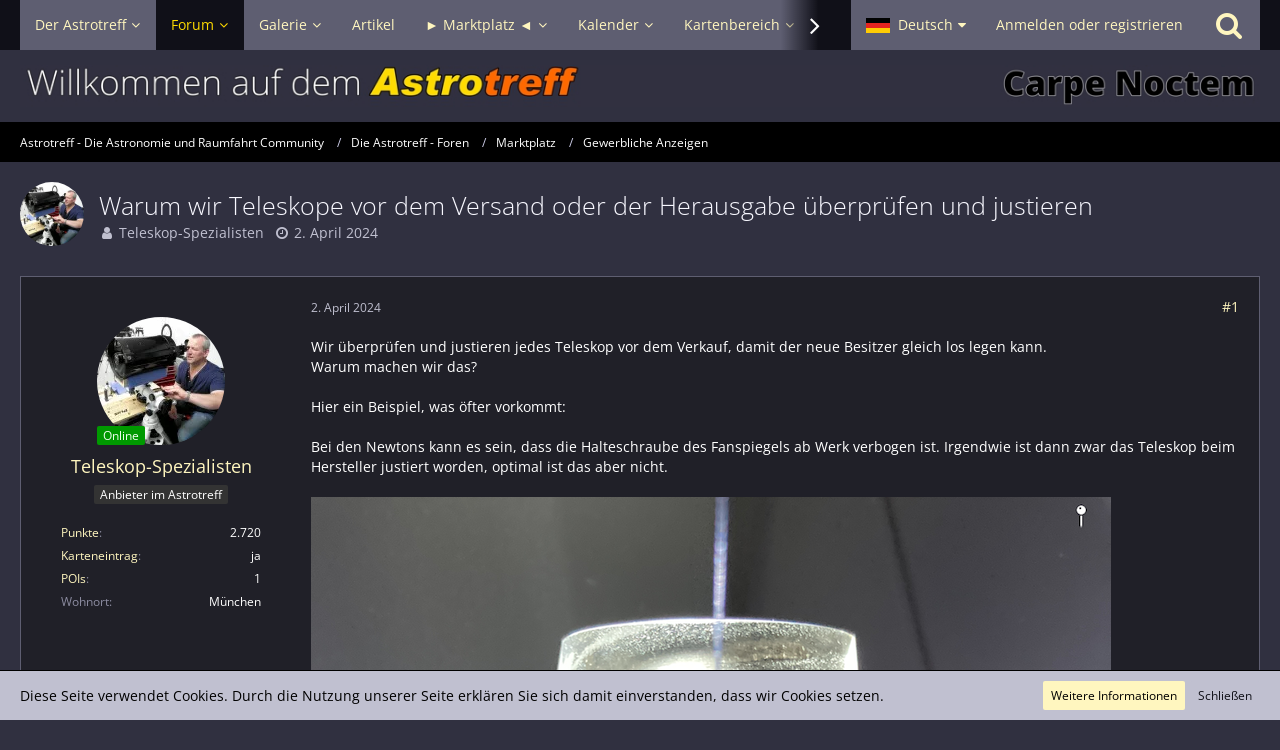

--- FILE ---
content_type: text/html; charset=UTF-8
request_url: https://www.astrotreff.de/forum/index.php?thread/289848-warum-wir-teleskope-vor-dem-versand-oder-der-herausgabe-%C3%BCberpr%C3%BCfen-und-justieren/
body_size: 19335
content:







<!DOCTYPE html>
<html dir="ltr" lang="de">

<head>
	<meta charset="utf-8">
		
	<title>Warum wir Teleskope vor dem Versand oder der Herausgabe überprüfen und justieren  - Gewerbliche Anzeigen - Astrotreff - Die Astronomie und Raumfahrt Community</title>
	
	<meta name="viewport" content="width=device-width, initial-scale=1">
<meta name="format-detection" content="telephone=no">
<meta name="description" content="Wir überprüfen und justieren jedes Teleskop vor dem Verkauf, damit der neue Besitzer gleich los legen kann.
Warum machen wir das?

Hier ein Beispiel, was öfter vorkommt:

Bei den Newtons kann es sein, dass die Halteschraube des Fanspiegels ab Werk…">
<meta property="og:site_name" content="Astrotreff - Die Astronomie und Raumfahrt Community">
<meta property="og:title" content="Warum wir Teleskope vor dem Versand oder der Herausgabe überprüfen und justieren - Astrotreff - Die Astronomie und Raumfahrt Community">
<meta property="og:url" content="https://www.astrotreff.de/forum/index.php?thread/289848-warum-wir-teleskope-vor-dem-versand-oder-der-herausgabe-%C3%BCberpr%C3%BCfen-und-justieren/">
<meta property="og:type" content="article">
<meta property="og:description" content="Wir überprüfen und justieren jedes Teleskop vor dem Verkauf, damit der neue Besitzer gleich los legen kann.
Warum machen wir das?

Hier ein Beispiel, was öfter vorkommt:

Bei den Newtons kann es sein, dass die Halteschraube des Fanspiegels ab Werk…">

<!-- Stylesheets -->
<link rel="stylesheet" type="text/css" href="https://www.astrotreff.de/style/style-2.css?m=1757261039"><link rel="preload" href="https://www.astrotreff.de/font/families/Open%20Sans/OpenSans%5Bwdth%2Cwght%5D.woff2?v=1753612539" as="font" crossorigin><link rel="preload" href="https://www.astrotreff.de/font/fontawesome-webfont.woff2?v=4.7.0" as="font" crossorigin type="font/woff2"><style>
    .fireRockets > img{
        display: block;
    margin: 0 auto;       
		width:24px;
		height:46px;
    }
    
/*Blendet den liegenbleibenden Schnee auf mobilen Geräten aus, da beim iPhone Probleme bei der Darstellung auftreten können*/
@media only screen and (max-width: 800px) {
    .fireRockets {
        display:none!important;
    }
}
    </style>
 

<script>
	var SID_ARG_2ND	= '';
	var WCF_PATH = 'https://www.astrotreff.de/';
	var WSC_API_URL = 'https://www.astrotreff.de/forum/';
	
	var LANGUAGE_ID = 1;
	var LANGUAGE_USE_INFORMAL_VARIANT = false;
	var TIME_NOW = 1770027250;
	var LAST_UPDATE_TIME = 1753612539;
	var URL_LEGACY_MODE = false;
	var ENABLE_DEBUG_MODE = false;
	var ENABLE_PRODUCTION_DEBUG_MODE = true;
	var ENABLE_DEVELOPER_TOOLS = false;
	var WSC_API_VERSION = 2019;
	var PAGE_TITLE = 'Astrotreff - Die Astronomie und Raumfahrt Community';
	
	var REACTION_TYPES = {"1":{"title":"Gef\u00e4llt mir","renderedIcon":"<img\n\tsrc=\"https:\/\/www.astrotreff.de\/images\/reaction\/1-Astrotreff-Like01.jpg\"\n\talt=\"Gef\u00e4llt mir\"\n\tclass=\"reactionType\"\n\tdata-reaction-type-id=\"1\"\n>","iconPath":"https:\/\/www.astrotreff.de\/images\/reaction\/1-Astrotreff-Like01.jpg","showOrder":1,"reactionTypeID":1,"isAssignable":1},"2":{"title":"Danke","renderedIcon":"<img\n\tsrc=\"https:\/\/www.astrotreff.de\/images\/reaction\/thanks.svg\"\n\talt=\"Danke\"\n\tclass=\"reactionType\"\n\tdata-reaction-type-id=\"2\"\n>","iconPath":"https:\/\/www.astrotreff.de\/images\/reaction\/thanks.svg","showOrder":2,"reactionTypeID":2,"isAssignable":1},"3":{"title":"Haha","renderedIcon":"<img\n\tsrc=\"https:\/\/www.astrotreff.de\/images\/reaction\/haha.svg\"\n\talt=\"Haha\"\n\tclass=\"reactionType\"\n\tdata-reaction-type-id=\"3\"\n>","iconPath":"https:\/\/www.astrotreff.de\/images\/reaction\/haha.svg","showOrder":3,"reactionTypeID":3,"isAssignable":1},"4":{"title":"Verwirrend","renderedIcon":"<img\n\tsrc=\"https:\/\/www.astrotreff.de\/images\/reaction\/confused.svg\"\n\talt=\"Verwirrend\"\n\tclass=\"reactionType\"\n\tdata-reaction-type-id=\"4\"\n>","iconPath":"https:\/\/www.astrotreff.de\/images\/reaction\/confused.svg","showOrder":4,"reactionTypeID":4,"isAssignable":1},"5":{"title":"Traurig","renderedIcon":"<img\n\tsrc=\"https:\/\/www.astrotreff.de\/images\/reaction\/sad.svg\"\n\talt=\"Traurig\"\n\tclass=\"reactionType\"\n\tdata-reaction-type-id=\"5\"\n>","iconPath":"https:\/\/www.astrotreff.de\/images\/reaction\/sad.svg","showOrder":5,"reactionTypeID":5,"isAssignable":1}};
	
	</script>

<script src="https://www.astrotreff.de/js/WoltLabSuite.Core.tiny.min.js?v=1753612539"></script>
<script>
requirejs.config({
	baseUrl: 'https://www.astrotreff.de/js',
	urlArgs: 't=1753612539'
		, paths: {
		'Bastelstu.be/core': 'Bastelstu.be/core/library.min',
	}
	
});

window.addEventListener('pageshow', function(event) {
	if (event.persisted) {
		window.location.reload();
	}
});

</script>
<script src="https://www.astrotreff.de/js/WoltLabSuite.Forum.tiny.min.js?v=1753612539"></script>
<script src="https://www.astrotreff.de/js/WoltLabSuite.Calendar.tiny.min.js?v=1753612539"></script>
<script src="https://www.astrotreff.de/js/WoltLabSuite.Filebase.tiny.min.js?v=1753612539"></script>
<script src="https://www.astrotreff.de/js/WoltLabSuite.Gallery.tiny.min.js?v=1753612539"></script>
<script>
	var BOOKMARK_FORCE_REMARK = 1;
</script>
<noscript>
	<style>
		.jsOnly {
			display: none !important;
		}
		
		.noJsOnly {
			display: block !important;
		}
	</style>
</noscript>

<script type="application/ld+json">
{
"@context": "http://schema.org",
"@type": "WebSite",
"url": "https:\/\/www.astrotreff.de\/",
"potentialAction": {
"@type": "SearchAction",
"target": "https:\/\/www.astrotreff.de\/index.php?search\/&q={search_term_string}",
"query-input": "required name=search_term_string"
}
}
</script>

<script>;(function () {
	var noop = function () { return false }

	if (!window.be) window.be = { }
	if (!window.be.bastelstu) window.be.bastelstu = { }
	if (!window.be.bastelstu.wcf) window.be.bastelstu.wcf = { }
	if (!window.be.bastelstu.wcf.push) {
		var legacy = { init: noop
		             , onConnect: noop
		             , onDisconnect: noop
		             , onMessage: noop
		             }
		window.be.bastelstu.wcf.push = legacy
	}
})();</script>
<script>
	var DEFAULT_CURRENCY_ID = 1;
	var DEFAULT_CURRENCY = 'EUR';
</script>

<!-- Icons -->
<link rel="apple-touch-icon" sizes="180x180" href="https://www.astrotreff.de/images/style-2/apple-touch-icon.png">
<link rel="manifest" href="https://www.astrotreff.de/images/style-2/manifest.json">
<link rel="shortcut icon" href="https://www.astrotreff.de/images/style-2/favicon.ico">
<meta name="msapplication-config" content="https://www.astrotreff.de/images/style-2/browserconfig.xml">
<meta name="theme-color" content="#303040">

<link rel="canonical" href="https://www.astrotreff.de/forum/index.php?thread/289848-warum-wir-teleskope-vor-dem-versand-oder-der-herausgabe-%C3%BCberpr%C3%BCfen-und-justieren/">
		
					
	
			<script type="application/ld+json">
			{
				"@context": "http://schema.org",
				"@type": "DiscussionForumPosting",
				"@id": "https:\/\/www.astrotreff.de\/forum\/index.php?thread\/289848-warum-wir-teleskope-vor-dem-versand-oder-der-herausgabe-%C3%BCberpr%C3%BCfen-und-justieren\/",
				"mainEntityOfPage": "https:\/\/www.astrotreff.de\/forum\/index.php?thread\/289848-warum-wir-teleskope-vor-dem-versand-oder-der-herausgabe-%C3%BCberpr%C3%BCfen-und-justieren\/",
				"headline": "Warum wir Teleskope vor dem Versand oder der Herausgabe \u00fcberpr\u00fcfen und justieren",
				"articleBody": "Wir \u00fcberpr\u00fcfen und justieren jedes Teleskop vor dem Verkauf, damit der neue Besitzer gleich los legen kann.\nWarum machen wir das?\n\nHier ein Beispiel, was \u00f6fter vorkommt:\n\nBei den Newtons kann es sein, dass die Halteschraube des Fanspiegels ab Werk verbogen ist. Irgendwie ist dann zwar das Teleskop beim Hersteller justiert worden, optimal ist das aber nicht.\n\n\n\nMan sieht auf dem Bild wie der Fangspiegelhalteblock (FSHB) gegen\u00fcber der Fangspiegelhalteraufnahme (FSHA) nach rechts abweicht.\n\nWenn wir so ein Teleskop bei der \u00dcberpr\u00fcfung finden, geht die Optimierung los.\n\nZuerst wird der Fangspiegel ausgebaut und mittels Laser \u00fcberpr\u00fcft, ob die Fangspiegelhalteraufnahme orthogonal zur optischen Achse steht.\n\nhttps:\/\/www.teleskop-spezialisten.de\/shop\/images\/Reparaturen\/Fangspiegel\/FS02.png\n\nDer Laserstrahl sollte zumindest grob auf die Mittenmarkierung des Hauptspiegels fallen.\n\nNun wird die Fangspiegelhalteschraube (eine Zugschraube) \u00fcberpr\u00fcft.\n\nhttps:\/\/www.teleskop-spezialisten.de\/shop\/images\/Reparaturen\/Fangspiegel\/FS03.png\n\nDeutlich ist zu sehen, dass die Schraube krumm ist.\n\nSollte so ein Teleskop nicht \u00fcberpr\u00fcft worden sein, so wird der neue Besitzer sich wundern, warum er den Newton nicht korrekt justieren kann. Gerne verdreht sich der Fangspiegel dann immer, wenn eine der drei Justageschrauben (2.0 mm Inbus) angezogen wird.\n\nDer Fangspiegel wird wieder eingebaut und ein Blatt Papier zwischen Fangspiegel und Hauptspiegel im Tubus geklemmt. Dieses Papier soll irritierende Reflexe vermindern, um die n\u00e4chsten Schritte zu vereinfachen.\n\n\nhttps:\/\/www.teleskop-spezialisten.de\/shop\/images\/Reparaturen\/Fangspiegel\/FS04.png\n\n\nMittels Cheshire-Okular wird der Fangspiegel ausgerichtet: Zuerst wird Der Fangspiegel um die optische L\u00e4ngsachse rotiert, bis er m\u00f6glichst kreisrund im Cheshire erscheint.\n\nhttps:\/\/www.teleskop-spezialisten.de\/shop\/images\/Reparaturen\/Fangspiegel\/FS05.png\n\nAbb. Cheshire-Okular\n\nhttps:\/\/www.teleskop-spezialisten.de\/shop\/images\/Reparaturen\/Fangspiegel\/FS06.png\n\nDer Fangspiegel ist nicht korrekt ausgerichtet.\n\nhttps:\/\/www.teleskop-spezialisten.de\/shop\/images\/Reparaturen\/Fangspiegel\/FS07.png\n\nFangspiegel ist nun korrekt rotiert und eingestellt.\n\nAnschlie\u00dfend wird das Papier entfernt und die Mittelpunktmarkierung mittels der Fangspiegel-Justageschrauben zentriert. Dabei wird aber immer wieder gepr\u00fcft, ob der Fangspiegel noch richtig sitzt.\n\n\nhttps:\/\/www.teleskop-spezialisten.de\/shop\/images\/Reparaturen\/Fangspiegel\/FS08.png\n\nDie Mittelmarkierung des Hauptspiegels, leider unscharf (der helle Matschfleck in der Mitte der Kreise), wurde in die Mitte der Cheshire-Ringe justiert.\n\nMittels Laser wird anschlie\u00dfend der Hauptspiegel justiert.\n\nhttps:\/\/www.teleskop-spezialisten.de\/shop\/images\/Reparaturen\/Fangspiegel\/FS09.png\n\nNun ist das Teleskop fertig und einsatzbereit.\n\n_____________________________________________\n\nInnoComp Karl Kloss\nTeleskop-Spezialisten\nGrubm\u00fchl 20\n82131 Stockdorf (am Stadtrand von M\u00fcnchen)\n\nBeratung und Service:\nMo-Fr. 10.00 - 18.00 Uhr\n(Samstag 12.00 - 16.00 Uhr und Nacht\u00b4s bei klarem Himmel)\n\nTel.: (089) 680 50 200\nFax: (089) 680 50 199\nHotline: 0172 85 20 457\n\nR\u00fcckrufservice innerhalb BRD, auch Mobilfunk!\n\nHomepage:\nhttp:\/\/www.teleskop-spezialisten.de\n\nOnline-AstroShop:\nhttp:\/\/www.teleskop-spezialisten.de\/shop\n\nE-mail-Beratung, Preisanfrage und Bestellung:",
				"articleSection": "Gewerbliche Anzeigen",
				"datePublished": "2024-04-02T00:33:26+02:00",
				"dateModified": "2024-04-02T00:33:26+02:00",
				"author": {
					"@type": "Person",
					"name": "Teleskop-Spezialisten"				},
				"image": "https:\/\/www.astrotreff.de\/images\/style-2\/pageLogo-f0e04bde.jpg",
				"interactionStatistic": {
					"@type": "InteractionCounter",
					"interactionType": "https://schema.org/ReplyAction",
					"userInteractionCount": 0				},
				"publisher": {
					"@type": "Organization",
					"name": "Astrotreff - Die Astronomie und Raumfahrt Community",
					"logo": {
						"@type": "ImageObject",
						"url": "https:\/\/www.astrotreff.de\/images\/style-2\/pageLogo-f0e04bde.jpg",
						"width": 1346,
						"height": 46					}
				}
			}
		</script>
		</head>

<body id="tpl_wbb_thread"
	itemscope itemtype="http://schema.org/WebPage" itemid="https://www.astrotreff.de/forum/index.php?thread/289848-warum-wir-teleskope-vor-dem-versand-oder-der-herausgabe-%C3%BCberpr%C3%BCfen-und-justieren/"	data-template="thread" data-application="wbb" data-page-id="55" data-page-identifier="com.woltlab.wbb.Thread"	data-board-id="13" data-thread-id="289848"	class="">

<span id="top"></span>

<div id="pageContainer" class="pageContainer">
	
	
	<div id="pageHeaderContainer" class="pageHeaderContainer">
	<header id="pageHeader" class="pageHeader">
		<div id="pageHeaderPanel" class="pageHeaderPanel">
			<div class="layoutBoundary">
				<div class="box mainMenu" data-box-identifier="com.woltlab.wcf.MainMenu">
			
		
	<div class="boxContent">
		<nav aria-label="Hauptmenü">
	<ol class="boxMenu">
		
		
					<li class=" boxMenuHasChildren" data-identifier="com.woltlab.wcf.Dashboard">
				<a href="https://www.astrotreff.de/" class="boxMenuLink">
					<span class="boxMenuLinkTitle">Der Astrotreff</span>
									</a>
				
				<ol class="boxMenuDepth1">				
									<li class="" data-identifier="com.woltlab.wcf.generic78">
				<a href="/" class="boxMenuLink">
					<span class="boxMenuLinkTitle">Zur Startseite ...</span>
									</a>
				
				</li>				
									<li class="" data-identifier="com.woltlab.wcf.generic79">
				<a href="https://www.astrotreff.de/index.php?astrotreff-about/" class="boxMenuLink">
					<span class="boxMenuLinkTitle">Über den Astrotreff ...</span>
									</a>
				
				</li>				
									<li class="" data-identifier="com.woltlab.wcf.generic96">
				<a href="https://www.astrotreff.de/index.php?article/30-das-astrotreff-ticket/" class="boxMenuLink">
					<span class="boxMenuLinkTitle">Den Betrieb des Astrotreff unterstützen ...</span>
									</a>
				
				</li>				
									</ol></li>									<li class="active boxMenuHasChildren" data-identifier="com.woltlab.wbb.BoardList">
				<a href="https://www.astrotreff.de/forum/" class="boxMenuLink" aria-current="page">
					<span class="boxMenuLinkTitle">Forum</span>
									</a>
				
				<ol class="boxMenuDepth1">				
									<li class=" boxMenuHasChildren" data-identifier="com.woltlab.wcf.generic55">
				<a href="https://www.astrotreff.de/forum/" class="boxMenuLink">
					<span class="boxMenuLinkTitle">Alle Foren - Übersicht</span>
									</a>
				
				<ol class="boxMenuDepth2">				
									<li class="" data-identifier="com.woltlab.wcf.generic82">
				<a href="https://www.astrotreff.de/index.php?themenlistedeepsky/" class="boxMenuLink">
					<span class="boxMenuLinkTitle">Themenliste Deep Sky Beobachtungen</span>
									</a>
				
				</li>				
									<li class="" data-identifier="com.woltlab.wcf.generic83">
				<a href="https://www.astrotreff.de/index.php?themenlistesonnensystem/" class="boxMenuLink">
					<span class="boxMenuLinkTitle">Themenliste Sonnensystem Beobachtungen</span>
									</a>
				
				</li>				
									<li class="" data-identifier="com.woltlab.wcf.generic84">
				<a href="https://www.astrotreff.de/index.php?themenlisteselbstbau/" class="boxMenuLink">
					<span class="boxMenuLinkTitle">Themenliste Selbstbau- und Spiegelschleifprojekte</span>
									</a>
				
				</li>				
									<li class="" data-identifier="com.woltlab.wcf.generic85">
				<a href="https://www.astrotreff.de/index.php?themenlisteastrotechnik/" class="boxMenuLink">
					<span class="boxMenuLinkTitle">Themenliste Astrotechnik</span>
									</a>
				
				</li>				
									<li class="" data-identifier="com.woltlab.wcf.generic86">
				<a href="https://www.astrotreff.de/index.php?themenlistemarktplatz/" class="boxMenuLink">
					<span class="boxMenuLinkTitle">Themenliste Marktplatz</span>
									</a>
				
				</li>				
									</ol></li>									<li class="" data-identifier="com.woltlab.wbb.UnresolvedThreadList">
				<a href="https://www.astrotreff.de/forum/index.php?unresolved-thread-list/" class="boxMenuLink">
					<span class="boxMenuLinkTitle">Unerledigte Themen</span>
									</a>
				
				</li>				
									<li class="" data-identifier="com.woltlab.wcf.generic52">
				<a href="https://www.astrotreff.de/index.php?recentposts/" class="boxMenuLink">
					<span class="boxMenuLinkTitle">Neueste Beiträge aus allen Foren</span>
									</a>
				
				</li>				
									<li class="" data-identifier="com.woltlab.wcf.generic29">
				<a href="https://www.astrotreff.de/index.php?recent-activity-list/" class="boxMenuLink">
					<span class="boxMenuLinkTitle">Neueste Aktivitäten im gesamten Portal</span>
									</a>
				
				</li>				
									</ol></li>									<li class=" boxMenuHasChildren" data-identifier="com.woltlab.gallery.Gallery">
				<a href="https://www.astrotreff.de/gallery/" class="boxMenuLink">
					<span class="boxMenuLinkTitle">Galerie</span>
									</a>
				
				<ol class="boxMenuDepth1">				
									<li class="" data-identifier="com.woltlab.gallery.AlbumList">
				<a href="https://www.astrotreff.de/gallery/index.php?album-list/" class="boxMenuLink">
					<span class="boxMenuLinkTitle">Alben</span>
									</a>
				
				</li>				
									<li class="" data-identifier="com.woltlab.gallery.Map">
				<a href="https://www.astrotreff.de/gallery/index.php?map/" class="boxMenuLink">
					<span class="boxMenuLinkTitle">Karte</span>
									</a>
				
				</li>				
									</ol></li>									<li class="" data-identifier="com.woltlab.wcf.ArticleList">
				<a href="https://www.astrotreff.de/index.php?article-list/" class="boxMenuLink">
					<span class="boxMenuLinkTitle">Artikel</span>
									</a>
				
				</li>				
									<li class=" boxMenuHasChildren" data-identifier="com.viecode.marketplace.Marketplace">
				<a href="https://www.astrotreff.de/marketplace/" class="boxMenuLink">
					<span class="boxMenuLinkTitle">► Marktplatz ◄</span>
									</a>
				
				<ol class="boxMenuDepth1">				
									<li class=" boxMenuHasChildren" data-identifier="com.woltlab.wcf.generic121">
				<a href="https://www.astrotreff.de/marketplace/" class="boxMenuLink">
					<span class="boxMenuLinkTitle">Marktplatz Übersicht</span>
									</a>
				
				<ol class="boxMenuDepth2">				
									<li class="" data-identifier="com.woltlab.wcf.generic123">
				<a href="https://www.astrotreff.de/index.php?marktplatz-liste/" class="boxMenuLink">
					<span class="boxMenuLinkTitle">Marktplatz Liste (neueste 100 Anzeigen)</span>
									</a>
				
				</li>				
									</ol></li>									<li class="" data-identifier="com.viecode.marketplace.RatingManagement">
				<a href="https://www.astrotreff.de/marketplace/index.php?rating-management/" class="boxMenuLink">
					<span class="boxMenuLinkTitle">Bewertungen</span>
									</a>
				
				</li>				
									<li class="" data-identifier="com.woltlab.wcf.generic122">
				<a href="https://www.astrotreff.de/forum/index.php?board/141-archiv/" class="boxMenuLink">
					<span class="boxMenuLinkTitle">Marktplatz Archive</span>
									</a>
				
				</li>				
									</ol></li>									<li class=" boxMenuHasChildren" data-identifier="com.woltlab.calendar.Calendar">
				<a href="https://www.astrotreff.de/calendar/" class="boxMenuLink">
					<span class="boxMenuLinkTitle">Kalender</span>
									</a>
				
				<ol class="boxMenuDepth1">				
									<li class="" data-identifier="com.woltlab.wcf.generic76">
				<a href="https://www.astrotreff.de/calendar/index.php?weekly/&amp;categoryID=132" class="boxMenuLink">
					<span class="boxMenuLinkTitle">TV Guide Astronomie &amp; Raumfahrt</span>
									</a>
				
				</li>				
									<li class="" data-identifier="com.woltlab.wcf.generic77">
				<a href="https://www.astrotreff.de/calendar/" class="boxMenuLink">
					<span class="boxMenuLinkTitle">Alle Ereignisse - Monatsansicht</span>
									</a>
				
				</li>				
									<li class="" data-identifier="com.woltlab.calendar.UpcomingEventList">
				<a href="https://www.astrotreff.de/calendar/index.php?upcoming-event-list/" class="boxMenuLink">
					<span class="boxMenuLinkTitle">Termine</span>
									</a>
				
				</li>				
									<li class="" data-identifier="com.woltlab.calendar.Map">
				<a href="https://www.astrotreff.de/calendar/index.php?map/" class="boxMenuLink">
					<span class="boxMenuLinkTitle">Karte</span>
									</a>
				
				</li>				
									</ol></li>									<li class=" boxMenuHasChildren" data-identifier="com.woltlab.wcf.generic58">
				<a href="https://www.astrotreff.de/index.php?astrokarten/" class="boxMenuLink">
					<span class="boxMenuLinkTitle">Kartenbereich</span>
									</a>
				
				<ol class="boxMenuDepth1">				
									<li class="" data-identifier="com.woltlab.wcf.generic60">
				<a href="https://www.astrotreff.de/index.php?astrokarten/" class="boxMenuLink">
					<span class="boxMenuLinkTitle">Kartenbereich - Übersicht</span>
									</a>
				
				</li>				
									<li class="" data-identifier="com.woltlab.wcf.generic62">
				<a href="https://www.astrotreff.de/poi/index.php?map/" class="boxMenuLink">
					<span class="boxMenuLinkTitle">Atlas astronomischer Orte - AstroAtlas</span>
									</a>
				
				</li>				
									<li class="" data-identifier="com.woltlab.wcf.generic74">
				<a href="https://www.astrotreff.de/poi/?pageNo=1&amp;sortField=views&amp;sortOrder=DESC" class="boxMenuLink">
					<span class="boxMenuLinkTitle">Verzeichnis astronomischer Orte - AstroVerzeichnis</span>
									</a>
				
				</li>				
									<li class="" data-identifier="com.woltlab.wcf.generic65">
				<a href="/calendar/index.php?map/" class="boxMenuLink">
					<span class="boxMenuLinkTitle">Karte astronomischer Events - Event AstroMap</span>
									</a>
				
				</li>				
									<li class="" data-identifier="com.woltlab.wcf.generic63">
				<a href="https://www.astrotreff.de/gallery/index.php?map/" class="boxMenuLink">
					<span class="boxMenuLinkTitle">Galeriebilder Karte - Gallery AstroMap</span>
									</a>
				
				</li>				
									</ol></li>									<li class="" data-identifier="be.bastelstu.chat.RoomList">
				<a href="https://www.astrotreff.de/index.php?astrochat/" class="boxMenuLink">
					<span class="boxMenuLinkTitle">Astrochat - Smalltalk</span>
									</a>
				
				</li>				
									<li class=" boxMenuHasChildren" data-identifier="com.woltlab.wcf.generic66">
				<a href="https://www.astrotreff.de/index.php?faq-question-list/" class="boxMenuLink">
					<span class="boxMenuLinkTitle">Hilfe</span>
									</a>
				
				<ol class="boxMenuDepth1">				
									<li class="" data-identifier="dev.tkirch.wsc.faq.FaqQuestionList">
				<a href="https://www.astrotreff.de/index.php?faq-question-list/" class="boxMenuLink">
					<span class="boxMenuLinkTitle">FAQ - häufig gestellte Fragen</span>
									</a>
				
				</li>				
									<li class="" data-identifier="com.woltlab.wcf.generic67">
				<a href="/forum/index.php?board/3-fragen-zur-nutzung-des-forums-foren-faq/" class="boxMenuLink">
					<span class="boxMenuLinkTitle">Fragen und Diskussionen zur Nutzung des Astrotreff</span>
									</a>
				
				</li>				
									<li class="" data-identifier="com.woltlab.wcf.generic92">
				<a href="https://stats.uptimerobot.com/cF22f91wx8" target="_blank" rel="nofollow noopener noreferrer" class="boxMenuLink">
					<span class="boxMenuLinkTitle">Astrotreff Service Status</span>
									</a>
				
				</li>				
									<li class="" data-identifier="com.woltlab.wcf.generic80">
				<a href="https://www.astrotreff.de/index.php?astrotreff-about/" class="boxMenuLink">
					<span class="boxMenuLinkTitle">Über den Astrotreff ...</span>
									</a>
				
				</li>				
									<li class="" data-identifier="com.woltlab.wcf.generic97">
				<a href="https://www.astrotreff.de/index.php?article/30-das-astrotreff-ticket/" class="boxMenuLink">
					<span class="boxMenuLinkTitle">Den Betrieb des Astrotreff unterstützen ...</span>
									</a>
				
				</li>				
									</ol></li>								
		
	</ol>
</nav>	</div>
</div>				
				<nav id="topMenu" class="userPanel">
			<a
			href="https://www.astrotreff.de/index.php?login/&amp;url=https%3A%2F%2Fwww.astrotreff.de%2Fforum%2Findex.php%3Fthread%2F289848-warum-wir-teleskope-vor-dem-versand-oder-der-herausgabe-%25C3%25BCberpr%25C3%25BCfen-und-justieren%2F"
			class="userPanelLoginLink jsTooltip"
			title="Anmelden oder registrieren"
			rel="nofollow"
		>
			<span class="icon icon32 fa-sign-in" aria-hidden="true"></span>
		</a>
		
	<ul class="userPanelItems">
									<li id="pageLanguageContainer">
					</li>
						<li id="userLogin">
				<a
					class="loginLink"
					href="https://www.astrotreff.de/index.php?login/&amp;url=https%3A%2F%2Fwww.astrotreff.de%2Fforum%2Findex.php%3Fthread%2F289848-warum-wir-teleskope-vor-dem-versand-oder-der-herausgabe-%25C3%25BCberpr%25C3%25BCfen-und-justieren%2F"
					rel="nofollow"
				>Anmelden oder registrieren</a>
			</li>
				
								
							
		<!-- page search -->
		<li>
			<a href="https://www.astrotreff.de/index.php?search/" id="userPanelSearchButton" class="jsTooltip" title="Suche"><span class="icon icon32 fa-search"></span> <span>Suche</span></a>
		</li>
	</ul>
</nav>
			</div>
		</div>
		
		<div id="pageHeaderFacade" class="pageHeaderFacade">
			<div class="layoutBoundary">
				<div id="pageHeaderLogo" class="pageHeaderLogo">
		
	<a href="https://www.astrotreff.de/forum/" aria-label="Astrotreff - Die Astronomie und Raumfahrt Community">
		<img src="https://www.astrotreff.de/images/style-2/pageLogo-f0e04bde.jpg" alt="" class="pageHeaderLogoLarge" height="46" width="1346" loading="eager">
		<img src="https://www.astrotreff.de/images/style-2/pageLogoMobile-5b02b86c.jpg" alt="" class="pageHeaderLogoSmall" height="50" width="500" loading="eager">
		
		
	</a>
</div>
				
					

					
		
			
	
<a href="#" id="pageHeaderSearchMobile" class="pageHeaderSearchMobile" role="button" tabindex="0" aria-expanded="false" aria-label="Suche">
	<span class="icon icon32 fa-search" aria-hidden="true"></span>
</a>

<div id="pageHeaderSearch" class="pageHeaderSearch">
	<form method="post" action="https://www.astrotreff.de/index.php?search/">
		<div id="pageHeaderSearchInputContainer" class="pageHeaderSearchInputContainer">
			<div class="pageHeaderSearchType dropdown">
				<a href="#" class="button dropdownToggle" id="pageHeaderSearchTypeSelect"><span class="pageHeaderSearchTypeLabel">Dieses Thema</span></a>
				<ul class="dropdownMenu">
					<li><a href="#" data-extended-link="https://www.astrotreff.de/index.php?search/&amp;extended=1" data-object-type="everywhere">Alles</a></li>
					<li class="dropdownDivider"></li>
					
											<li><a href="#" data-extended-link="https://www.astrotreff.de/index.php?search/&amp;extended=1&amp;type=com.woltlab.wbb.post" data-object-type="com.woltlab.wbb.post" data-parameters='{ "threadID": 289848 }'>Dieses Thema</a></li>		<li><a href="#" data-extended-link="https://www.astrotreff.de/index.php?search/&amp;extended=1&amp;type=com.woltlab.wbb.post" data-object-type="com.woltlab.wbb.post" data-parameters='{ "boardID": 13 }'>Dieses Forum</a></li>
						
						<li class="dropdownDivider"></li>
					
					
																		<li><a href="#" data-extended-link="https://www.astrotreff.de/index.php?search/&amp;type=com.woltlab.wcf.article&amp;extended=1" data-object-type="com.woltlab.wcf.article">Artikel</a></li>
																								<li><a href="#" data-extended-link="https://www.astrotreff.de/index.php?search/&amp;type=com.woltlab.wcf.page&amp;extended=1" data-object-type="com.woltlab.wcf.page">Seiten</a></li>
																																			<li><a href="#" data-extended-link="https://www.astrotreff.de/index.php?search/&amp;type=com.woltlab.wbb.post&amp;extended=1" data-object-type="com.woltlab.wbb.post">Forum</a></li>
																								<li><a href="#" data-extended-link="https://www.astrotreff.de/index.php?search/&amp;type=com.woltlab.gallery.image&amp;extended=1" data-object-type="com.woltlab.gallery.image">Galerie</a></li>
																								<li><a href="#" data-extended-link="https://www.astrotreff.de/index.php?search/&amp;type=com.woltlab.calendar.event&amp;extended=1" data-object-type="com.woltlab.calendar.event">Termine</a></li>
																								<li><a href="#" data-extended-link="https://www.astrotreff.de/index.php?search/&amp;type=com.woltlab.blog.entry&amp;extended=1" data-object-type="com.woltlab.blog.entry">Blog-Artikel</a></li>
																																														<li><a href="#" data-extended-link="https://www.astrotreff.de/index.php?search/&amp;type=com.uz.poi.poi&amp;extended=1" data-object-type="com.uz.poi.poi">POIs</a></li>
																								<li><a href="#" data-extended-link="https://www.astrotreff.de/index.php?search/&amp;type=com.viecode.shop.product&amp;extended=1" data-object-type="com.viecode.shop.product">Produkte</a></li>
																								<li><a href="#" data-extended-link="https://www.astrotreff.de/index.php?search/&amp;type=com.viecode.marketplace.entry&amp;extended=1" data-object-type="com.viecode.marketplace.entry">Marktplatz-Eintrag</a></li>
																								<li><a href="#" data-extended-link="https://www.astrotreff.de/index.php?search/&amp;type=dev.tkirch.wsc.faq.question&amp;extended=1" data-object-type="dev.tkirch.wsc.faq.question">FAQ</a></li>
																											
					<li class="dropdownDivider"></li>
					<li><a class="pageHeaderSearchExtendedLink" href="https://www.astrotreff.de/index.php?search/&amp;extended=1">Erweiterte Suche</a></li>
				</ul>
			</div>
			
			<input type="search" name="q" id="pageHeaderSearchInput" class="pageHeaderSearchInput" placeholder="Suchbegriff eingeben" autocomplete="off" value="">
			
			<button class="pageHeaderSearchInputButton button" type="submit">
				<span class="icon icon16 fa-search pointer" title="Suche"></span>
			</button>
			
			<div id="pageHeaderSearchParameters"></div>
			
					</div>
	</form>
</div>

	</div>
		</div>
	</header>
	
	
</div>
	
	
	
	
	
	<div class="pageNavigation">
	<div class="layoutBoundary">
			<nav class="breadcrumbs" aria-label="Verlaufsnavigation">
		<ol itemprop="breadcrumb" itemscope itemtype="http://schema.org/BreadcrumbList">
			<li title="Astrotreff - Die Astronomie und Raumfahrt Community" itemprop="itemListElement" itemscope itemtype="http://schema.org/ListItem">
							<a href="https://www.astrotreff.de/" itemprop="item"><span itemprop="name">Astrotreff - Die Astronomie und Raumfahrt Community</span></a>
															<meta itemprop="position" content="1">
																					</li>
														
											<li title="Die Astrotreff - Foren" itemprop="itemListElement" itemscope itemtype="http://schema.org/ListItem">
							<a href="https://www.astrotreff.de/forum/" itemprop="item"><span itemprop="name">Die Astrotreff - Foren</span></a>
															<meta itemprop="position" content="2">
																					</li>
														
											<li title="Marktplatz" itemprop="itemListElement" itemscope itemtype="http://schema.org/ListItem">
							<a href="https://www.astrotreff.de/forum/index.php?board/112-marktplatz/" itemprop="item"><span itemprop="name">Marktplatz</span></a>
															<meta itemprop="position" content="3">
																					</li>
														
											<li title="Gewerbliche Anzeigen" itemprop="itemListElement" itemscope itemtype="http://schema.org/ListItem">
							<a href="https://www.astrotreff.de/forum/index.php?board/13-gewerbliche-anzeigen/" itemprop="item"><span itemprop="name">Gewerbliche Anzeigen</span></a>
															<meta itemprop="position" content="4">
																					</li>
		</ol>
	</nav>
		
		
	</div>
</div>
	
	
	
	<section id="main" class="main" role="main">
		<div class="layoutBoundary">
			
			
			<div id="content" class="content">
								
																<header class="contentHeader messageGroupContentHeader wbbThread" data-thread-id="289848" data-is-closed="0" data-is-deleted="0" data-is-disabled="0" data-is-sticky="0" data-is-announcement="0" data-is-link="0">
		<div class="contentHeaderIcon">
			<img src="https://www.astrotreff.de/images/avatars/f2/205-f2b993f8054df881a1bbf71a4521aa1fb4e99f28.webp" width="64" height="64" alt="" class="userAvatarImage" loading="lazy">
									
		</div>

		<div class="contentHeaderTitle">
			<h1 class="contentTitle">Warum wir Teleskope vor dem Versand oder der Herausgabe überprüfen und justieren</h1>
			<ul class="inlineList contentHeaderMetaData">
				

				

				<li>
					<span class="icon icon16 fa-user"></span>
					<a href="https://www.astrotreff.de/index.php?user/5703-teleskop-spezialisten/" data-object-id="5703" class="userLink">Teleskop-Spezialisten</a>				</li>

				<li>
					<span class="icon icon16 fa-clock-o"></span>
					<a href="https://www.astrotreff.de/forum/index.php?thread/289848-warum-wir-teleskope-vor-dem-versand-oder-der-herausgabe-%C3%BCberpr%C3%BCfen-und-justieren/"><time datetime="2024-04-02T00:33:26+02:00" class="datetime" data-timestamp="1712010806" data-date="2. April 2024" data-time="00:33" data-offset="7200">2. April 2024</time></a>
				</li>

				
				
				
			</ul>
		</div>

		
	</header>
													
				
				
				
				
					

				





	<div class="section">
		<ul
			class="wbbThreadPostList messageList jsClipboardContainer"
			data-is-last-page="true"
			data-last-post-time="1712010806"
			data-page-no="1"
			data-sort-order="ASC"
			data-type="com.woltlab.wbb.post"
		>
													
		


			
		
		
		
	
	
			<li
			id="post1694986"
			class="
				anchorFixedHeader
				messageGroupStarter											"
		>
			<article class="wbbPost message messageSidebarOrientationLeft jsClipboardObject jsMessage userOnlineGroupMarking3"
				data-post-id="1694986" data-can-edit="0" data-can-edit-inline="0"
				data-is-closed="0" data-is-deleted="0" data-is-disabled="0"
								data-object-id="1694986" data-object-type="com.woltlab.wbb.likeablePost" data-user-id="5703"								itemid="https://www.astrotreff.de/forum/index.php?thread/289848-warum-wir-teleskope-vor-dem-versand-oder-der-herausgabe-%C3%BCberpr%C3%BCfen-und-justieren/&amp;postID=1694986#post1694986"
			>
				
					 
		
<aside role="presentation" class="messageSidebar userOnline member">
	<div class="messageAuthor">
		
		
								
							<div class="userAvatar">
					<a href="https://www.astrotreff.de/index.php?user/5703-teleskop-spezialisten/" aria-hidden="true" tabindex="-1"><img src="https://www.astrotreff.de/images/avatars/f2/205-f2b993f8054df881a1bbf71a4521aa1fb4e99f28.webp" width="128" height="128" alt="" class="userAvatarImage" loading="lazy"></a>					
					<span class="badge green badgeOnline" title="Teleskop-Spezialisten ist online">Online</span>				</div>
						
			<div class="messageAuthorContainer">
				<a href="https://www.astrotreff.de/index.php?user/5703-teleskop-spezialisten/" class="username userLink" data-object-id="5703">
					<span>Teleskop-Spezialisten</span>
				</a>
														
					
							</div>
			
												<div class="userTitle">
						<span class="badge userTitleBadge black">Anbieter im Astrotreff</span>
					</div>
				
				
							
						</div>
	
					
			
									<div class="userCredits">
					<dl class="plain dataList">
						<dt><a href="#" class="activityPointsDisplay jsTooltip" title="Punkte von Teleskop-Spezialisten anzeigen" data-user-id="5703">Punkte</a></dt>
								<dd>2.720</dd>
														
														
														
							
			<dt><a href="https://www.astrotreff.de/index.php?user/5703-teleskop-spezialisten/&amp;username=Teleskop-Spezialisten#usermap" class="jsTooltip" title="Im Profil anzeigen">Karteneintrag</a></dt>
		<dd>ja</dd>
		<dt><a href="https://www.astrotreff.de/poi/index.php?user-poi-list/5703-teleskop-spezialisten/" title="POIs von Teleskop-Spezialisten" class="jsTooltip">POIs</a></dt>
	<dd>1</dd>
		
								
																																																															<dt>Wohnort</dt>
											<dd>München</dd>
					</dl>
				</div>
			
				
		
	</aside>
				
				<div class="messageContent">
					<header class="messageHeader">
						<div class="messageHeaderBox">
							<ul class="messageHeaderMetaData">
								<li><a href="https://www.astrotreff.de/forum/index.php?thread/289848-warum-wir-teleskope-vor-dem-versand-oder-der-herausgabe-%C3%BCberpr%C3%BCfen-und-justieren/&amp;postID=1694986#post1694986" class="permalink messagePublicationTime"><time datetime="2024-04-02T00:33:26+02:00" class="datetime" data-timestamp="1712010806" data-date="2. April 2024" data-time="00:33" data-offset="7200">2. April 2024</time></a></li>
								
								
							</ul>
							
							<ul class="messageStatus">
																																																
								
							</ul>
						</div>
						
						<ul class="messageQuickOptions">
															
														
															<li>
									<a href="https://www.astrotreff.de/forum/index.php?thread/289848-warum-wir-teleskope-vor-dem-versand-oder-der-herausgabe-%C3%BCberpr%C3%BCfen-und-justieren/&amp;postID=1694986#post1694986" class="jsTooltip wsShareButton" title="Teilen" data-link-title="Warum wir Teleskope vor dem Versand oder der Herausgabe überprüfen und justieren">#1</a>
								</li>
														
														
							
						</ul>
						
						
					</header>
					
					<div class="messageBody">
												
												
						
						
						<div class="messageText">
																													
							<p>Wir überprüfen und justieren jedes Teleskop vor dem Verkauf, damit der neue Besitzer gleich los legen kann.</p><p>Warum machen wir das?</p><p><br></p><p>Hier ein Beispiel, was öfter vorkommt:</p><p><br></p><p>Bei den Newtons kann es sein, dass die Halteschraube des Fanspiegels ab Werk verbogen ist. Irgendwie ist dann zwar das Teleskop beim Hersteller justiert worden, optimal ist das aber nicht.</p><p><br></p><p><img src="https://www.teleskop-spezialisten.de/shop/images/Reparaturen/Fangspiegel/FS01.png" class="jsResizeImage"></p><p><br></p><p>Man sieht auf dem Bild wie der Fangspiegelhalteblock (FSHB) gegenüber der Fangspiegelhalteraufnahme (FSHA) nach rechts abweicht.</p><p><br></p><p>Wenn wir so ein Teleskop bei der Überprüfung finden, geht die Optimierung los.</p><p><br></p><p>Zuerst wird der Fangspiegel ausgebaut und mittels Laser überprüft, ob die Fangspiegelhalteraufnahme orthogonal zur optischen Achse steht.</p><p><br></p><p>	<a href="https://www.teleskop-spezialisten.de/shop/images/Reparaturen/Fangspiegel/FS02.png" class="externalURL" target="_blank" rel="nofollow noopener noreferrer ugc">https://www.teleskop-spezialisten.de/shop/images/Reparaturen/Fangspiegel/FS02.png</a>
</p><p><br></p><p>Der Laserstrahl sollte zumindest grob auf die Mittenmarkierung des Hauptspiegels fallen.</p><p><br></p><p>Nun wird die Fangspiegelhalteschraube (eine Zugschraube) überprüft.</p><p><br></p><p>	<a href="https://www.teleskop-spezialisten.de/shop/images/Reparaturen/Fangspiegel/FS03.png" class="externalURL" target="_blank" rel="nofollow noopener noreferrer ugc">https://www.teleskop-spezialisten.de/shop/images/Reparaturen/Fangspiegel/FS03.png</a>
</p><p><br></p><p>Deutlich ist zu sehen, dass die Schraube krumm ist.</p><p><br></p><p>Sollte so ein Teleskop nicht überprüft worden sein, so wird der neue Besitzer sich wundern, warum er den Newton nicht korrekt justieren kann. Gerne verdreht sich der Fangspiegel dann immer, wenn eine der drei Justageschrauben (2.0 mm Inbus) angezogen wird.</p><p><br></p><p>Der Fangspiegel wird wieder eingebaut und ein Blatt Papier zwischen Fangspiegel und Hauptspiegel im Tubus geklemmt. Dieses Papier soll irritierende Reflexe vermindern, um die nächsten Schritte zu vereinfachen.</p><p><br></p><p><br></p><p>	<a href="https://www.teleskop-spezialisten.de/shop/images/Reparaturen/Fangspiegel/FS04.png" class="externalURL" target="_blank" rel="nofollow noopener noreferrer ugc">https://www.teleskop-spezialisten.de/shop/images/Reparaturen/Fangspiegel/FS04.png</a>
</p><p><br></p><p><br></p><p>Mittels Cheshire-Okular wird der Fangspiegel ausgerichtet: Zuerst wird Der Fangspiegel um die optische Längsachse rotiert, bis er möglichst kreisrund im Cheshire erscheint.</p><p><br></p><p>	<a href="https://www.teleskop-spezialisten.de/shop/images/Reparaturen/Fangspiegel/FS05.png" class="externalURL" target="_blank" rel="nofollow noopener noreferrer ugc">https://www.teleskop-spezialisten.de/shop/images/Reparaturen/Fangspiegel/FS05.png</a>
</p><p><br></p><p>Abb. Cheshire-Okular</p><p><br></p><p>	<a href="https://www.teleskop-spezialisten.de/shop/images/Reparaturen/Fangspiegel/FS06.png" class="externalURL" target="_blank" rel="nofollow noopener noreferrer ugc">https://www.teleskop-spezialisten.de/shop/images/Reparaturen/Fangspiegel/FS06.png</a>
</p><p><br></p><p>Der Fangspiegel ist nicht korrekt ausgerichtet.</p><p><br></p><p>	<a href="https://www.teleskop-spezialisten.de/shop/images/Reparaturen/Fangspiegel/FS07.png" class="externalURL" target="_blank" rel="nofollow noopener noreferrer ugc">https://www.teleskop-spezialisten.de/shop/images/Reparaturen/Fangspiegel/FS07.png</a>
</p><p><br></p><p>Fangspiegel ist nun korrekt rotiert und eingestellt.</p><p><br></p><p>Anschließend wird das Papier entfernt und die Mittelpunktmarkierung mittels der Fangspiegel-Justageschrauben zentriert. Dabei wird aber immer wieder geprüft, ob der Fangspiegel noch richtig sitzt.</p><p><br></p><p><br></p><p>	<a href="https://www.teleskop-spezialisten.de/shop/images/Reparaturen/Fangspiegel/FS08.png" class="externalURL" target="_blank" rel="nofollow noopener noreferrer ugc">https://www.teleskop-spezialisten.de/shop/images/Reparaturen/Fangspiegel/FS08.png</a>
</p><p><br></p><p>Die Mittelmarkierung des Hauptspiegels, leider unscharf (der helle Matschfleck in der Mitte der Kreise), wurde in die Mitte der Cheshire-Ringe justiert.</p><p><br></p><p>Mittels Laser wird anschließend der Hauptspiegel justiert.</p><p><br></p><p>	<a href="https://www.teleskop-spezialisten.de/shop/images/Reparaturen/Fangspiegel/FS09.png" class="externalURL" target="_blank" rel="nofollow noopener noreferrer ugc">https://www.teleskop-spezialisten.de/shop/images/Reparaturen/Fangspiegel/FS09.png</a>
</p><p><br></p><p>Nun ist das Teleskop fertig und einsatzbereit.</p><p><br></p><p>_____________________________________________</p><p><br></p><p>InnoComp Karl Kloss</p><p>Teleskop-Spezialisten</p><p>Grubmühl 20</p><p>82131 Stockdorf (am Stadtrand von München)</p><p><br></p><p>Beratung und Service:</p><p>Mo-Fr. 10.00 - 18.00 Uhr</p><p>(Samstag 12.00 - 16.00 Uhr und Nacht´s bei klarem Himmel)</p><p><br></p><p>Tel.: (089) 680 50 200</p><p>Fax: (089) 680 50 199</p><p>Hotline: 0172 85 20 457</p><p><br></p><p>Rückrufservice innerhalb BRD, auch Mobilfunk!</p><p><br></p><p>Homepage:</p><p>			<a href="http://www.teleskop-spezialisten.de" class="externalURL" target="_blank" rel="nofollow noopener noreferrer ugc">Teleskop kaufen bei Spezialisten MÃŒnchen Astronomie Online-Shop Fernrohre</a>
	</p><p><br></p><p>Online-AstroShop:</p><p>			<a href="http://www.teleskop-spezialisten.de/shop" class="externalURL" target="_blank" rel="nofollow noopener noreferrer ugc">Teleskop kaufen bei Spezialisten MÃŒnchen Astronomie Online-Shop Fernrohre</a>
	</p><p><br></p><p>E-mail-Beratung, Preisanfrage und Bestellung:</p><p><a href="mailto:&#97;&#115;&#116;&#114;&#111;&#64;&#116;&#101;&#108;&#101;&#115;&#107;&#111;&#112;&#45;&#115;&#112;&#101;&#122;&#105;&#97;&#108;&#105;&#115;&#116;&#101;&#110;&#46;&#100;&#101;">astro@teleskop-spezialisten.de</a></p>						</div>
						
						
					</div>
					
					<footer class="messageFooter">
												
												
						
						
						<div class="messageFooterNotes">
														
														
														
														
							
						</div>
						
						<div class="messageFooterGroup">
							
															        	<a href="#" class="reactionSummaryList jsOnly jsTooltip" data-object-type="com.woltlab.wbb.likeablePost" data-object-id="1694986" title="Reaktionen auflisten" style="display: none;">
			</a>
							
							<ul class="messageFooterButtonsExtra buttonList smallButtons jsMobileNavigationExtra">
																																								
							</ul>
							
							<ul class="messageFooterButtons buttonList smallButtons jsMobileNavigation">
																																								<li><a href="https://www.astrotreff.de/index.php?translate-post/1694986/" title="Beitrag übersetzen" class="button jsTooltip" target="_blank"><span class="icon icon16 fa-globe"></span> <span class="invisible">Beitrag übersetzen</span></a></li>
							</ul>
						</div>

						
					</footer>
				</div>
			</article>
		</li>
		
	    
            
        
            
    	
						
				
					
				
	
										
					</ul>
	</div>


<div class="boxesContentBottom">
						<div class="boxContainer">
							<section class="box boxInfo" data-box-identifier="com.woltlab.wcf.RegisterButton.content">
			
			<h2 class="boxTitle">
							Jetzt mitmachen!					</h2>
		
	<div class="boxContent">
		<p>Sie haben noch kein Benutzerkonto auf unserer Seite? <a href="https://www.astrotreff.de/index.php?register/">Registrieren Sie sich kostenlos</a> und nehmen Sie an unserer Community teil!</p>

<div class="formSubmit">
	<a
		href="https://www.astrotreff.de/index.php?register/"
		class="button buttonPrimary"
	>Benutzerkonto erstellen</a>
	<a
		href="https://www.astrotreff.de/index.php?login/&amp;url=https%3A%2F%2Fwww.astrotreff.de%2Fforum%2Findex.php%3Fthread%2F289848-warum-wir-teleskope-vor-dem-versand-oder-der-herausgabe-%25C3%25BCberpr%25C3%25BCfen-und-justieren%2F"
		class="button buttonPrimary"
		rel="nofollow"
	>Anmelden</a>
</div>
	</div>
</section>
						</div>
					</div>
				
				
																</div>
				
							
					</div>
	</section>
	
	
	
			<div class="boxesFooterBoxes">
			<div class="layoutBoundary">
				<div class="boxContainer">
					<section class="box boxFullWidth jsOnly">
			<h2 class="boxTitle">Teilen</h2>

			<div class="boxContent">
				<div class="messageShareButtons jsMessageShareButtons jsOnly">
		
	<ul class="inlineList">
					<li>
				<a href="#" role="button" class="button jsShareFacebook" title="Facebook" aria-label="Facebook">
					<span class="icon icon24 fa-facebook-official"></span>
					<span>Facebook</span>
				</a>
			</li>
							<li>
				<a href="#" role="button" class="button jsShareTwitter" title="Twitter" aria-label="Twitter">
					<span class="icon icon24 fa-twitter"></span>
					<span>Twitter</span>
				</a>
			</li>
							<li>
				<a href="#" role="button" class="button jsShareReddit" title="Reddit" aria-label="Reddit">
					<span class="icon icon24 fa-reddit"></span>
					<span>Reddit</span>
				</a>
			</li>
							<li>
				<a href="#" role="button" class="button jsShareWhatsApp" title="WhatsApp" aria-label="WhatsApp">
					<span class="icon icon24 fa-whatsapp jsTooltip"></span>
					<span>WhatsApp</span>
				</a>
			</li>
							<li>
				<a href="#" role="button" class="button jsShareLinkedIn" title="LinkedIn" aria-label="LinkedIn">
					<span class="icon icon24 fa-linkedin jsTooltip"></span>
					<span>LinkedIn</span>
				</a>
			</li>
							<li>
				<a href="#" role="button" class="button jsSharePinterest" title="Pinterest" aria-label="Pinterest">
					<span class="icon icon24 fa-pinterest-p jsTooltip"></span>
					<span>Pinterest</span>
				</a>
			</li>
							<li>
				<a href="#" role="button" class="button jsShareXing" title="XING" aria-label="XING">
					<span class="icon icon24 fa-xing jsTooltip"></span>
					<span>XING</span>
				</a>
			</li>
				
	</ul>
	
	</div>
			</div>
		</section>
	
			<section class="box wbbSimilarThreadList boxFullWidth">
			<h2 class="boxTitle">Ähnliche Themen</h2>

			<div class="boxContent">
				<ul class="containerBoxList tripleColumned">
											<li>
							<div class="box48">
								<a href="https://www.astrotreff.de/forum/index.php?thread/289718-warum-wir-teleskope-vor-dem-versand-oder-der-herausgabe-%C3%BCberpr%C3%BCfen-und-justieren/"><img src="https://www.astrotreff.de/images/avatars/f2/205-f2b993f8054df881a1bbf71a4521aa1fb4e99f28.webp" width="48" height="48" alt="" class="userAvatarImage" loading="lazy"></a>

								<div class="containerBoxContent">
									<h3><a href="https://www.astrotreff.de/forum/index.php?thread/289718-warum-wir-teleskope-vor-dem-versand-oder-der-herausgabe-%C3%BCberpr%C3%BCfen-und-justieren/"  class="wbbTopicLink" data-object-id="289718">Warum wir Teleskope vor dem Versand oder der Herausgabe überprüfen und justieren</a></h3>
									<ul class="inlineList dotSeparated small">
										<li><a href="https://www.astrotreff.de/index.php?user/5703-teleskop-spezialisten/" data-object-id="5703" class="userLink">Teleskop-Spezialisten</a></li>
										<li><time datetime="2024-03-27T00:49:14+01:00" class="datetime" data-timestamp="1711496954" data-date="27. März 2024" data-time="00:49" data-offset="3600">27. März 2024</time></li>
									</ul>
									<ul class="inlineList dotSeparated small">
										<li><a href="https://www.astrotreff.de/forum/index.php?board/13-gewerbliche-anzeigen/">Gewerbliche Anzeigen</a></li>
									</ul>
								</div>
							</div>
						</li>
											<li>
							<div class="box48">
								<a href="https://www.astrotreff.de/forum/index.php?thread/289574-warum-wir-teleskope-vor-dem-versand-oder-der-herausgabe-%C3%BCberpr%C3%BCfen-und-justieren/"><img src="https://www.astrotreff.de/images/avatars/f2/205-f2b993f8054df881a1bbf71a4521aa1fb4e99f28.webp" width="48" height="48" alt="" class="userAvatarImage" loading="lazy"></a>

								<div class="containerBoxContent">
									<h3><a href="https://www.astrotreff.de/forum/index.php?thread/289574-warum-wir-teleskope-vor-dem-versand-oder-der-herausgabe-%C3%BCberpr%C3%BCfen-und-justieren/"  class="wbbTopicLink" data-object-id="289574">Warum wir Teleskope vor dem Versand oder der Herausgabe überprüfen und justieren</a></h3>
									<ul class="inlineList dotSeparated small">
										<li><a href="https://www.astrotreff.de/index.php?user/5703-teleskop-spezialisten/" data-object-id="5703" class="userLink">Teleskop-Spezialisten</a></li>
										<li><time datetime="2024-03-21T00:26:01+01:00" class="datetime" data-timestamp="1710977161" data-date="21. März 2024" data-time="00:26" data-offset="3600">21. März 2024</time></li>
									</ul>
									<ul class="inlineList dotSeparated small">
										<li><a href="https://www.astrotreff.de/forum/index.php?board/13-gewerbliche-anzeigen/">Gewerbliche Anzeigen</a></li>
									</ul>
								</div>
							</div>
						</li>
											<li>
							<div class="box48">
								<a href="https://www.astrotreff.de/forum/index.php?thread/289420-warum-wir-teleskope-vor-dem-versand-oder-der-herausgabe-%C3%BCberpr%C3%BCfen-und-justieren/"><img src="https://www.astrotreff.de/images/avatars/f2/205-f2b993f8054df881a1bbf71a4521aa1fb4e99f28.webp" width="48" height="48" alt="" class="userAvatarImage" loading="lazy"></a>

								<div class="containerBoxContent">
									<h3><a href="https://www.astrotreff.de/forum/index.php?thread/289420-warum-wir-teleskope-vor-dem-versand-oder-der-herausgabe-%C3%BCberpr%C3%BCfen-und-justieren/"  class="wbbTopicLink" data-object-id="289420">Warum wir Teleskope vor dem Versand oder der Herausgabe überprüfen und justieren</a></h3>
									<ul class="inlineList dotSeparated small">
										<li><a href="https://www.astrotreff.de/index.php?user/5703-teleskop-spezialisten/" data-object-id="5703" class="userLink">Teleskop-Spezialisten</a></li>
										<li><time datetime="2024-03-15T00:08:49+01:00" class="datetime" data-timestamp="1710457729" data-date="15. März 2024" data-time="00:08" data-offset="3600">15. März 2024</time></li>
									</ul>
									<ul class="inlineList dotSeparated small">
										<li><a href="https://www.astrotreff.de/forum/index.php?board/13-gewerbliche-anzeigen/">Gewerbliche Anzeigen</a></li>
									</ul>
								</div>
							</div>
						</li>
									</ul>
			</div>
		</section>
	
	
	
	<section class="box whoWriteInfoBox">
		<h2 class="boxTitle">1 Benutzer hat hier geschrieben</h2>
		<div class="boxContent">
			<ul class="inlineList commaSeparated">
																			<li>								<a href="https://www.astrotreff.de/forum/index.php?user-thread-post-list/289848/&amp;userID=5703" class="userLink" data-user-id="5703">
								Teleskop-Spezialisten</a>
																				</li>
																	</ul>
		</div>
	</section>
				</div>
			</div>
		</div>
	
	
	<footer id="pageFooter" class="pageFooter">
		
						
			<div class="boxesFooter">
			<div class="layoutBoundary">
													<div class="boxContainer">
						<div class="box" data-box-identifier="com.woltlab.wcf.FooterMenu">
			
		
	<div class="boxContent">
		<nav aria-label="Footer-Menü">
	<ol class="boxMenu">
		
		
					<li class="" data-identifier="com.woltlab.wcf.PrivacyPolicy">
				<a href="https://www.astrotreff.de/index.php?datenschutzerklaerung/" class="boxMenuLink">
					<span class="boxMenuLinkTitle">Datenschutzerklärung</span>
									</a>
				
				</li>				
									<li class="" data-identifier="com.woltlab.wcf.Contact">
				<a href="https://www.astrotreff.de/index.php?contact/" class="boxMenuLink">
					<span class="boxMenuLinkTitle">Kontakt</span>
									</a>
				
				</li>				
									<li class="" data-identifier="com.woltlab.wcf.LegalNotice">
				<a href="https://www.astrotreff.de/index.php?legal-notice/" class="boxMenuLink">
					<span class="boxMenuLinkTitle">Impressum</span>
									</a>
				
				</li>				
									<li class="" data-identifier="com.woltlab.wcf.generic81">
				<a href="https://www.astrotreff.de/index.php?astrotreff-about/" class="boxMenuLink">
					<span class="boxMenuLinkTitle">Über den Astrotreff ...</span>
									</a>
				
				</li>				
									<li class="" data-identifier="com.woltlab.wcf.generic98">
				<a href="https://www.astrotreff.de/index.php?article/30-das-astrotreff-ticket/" class="boxMenuLink">
					<span class="boxMenuLinkTitle">Den Betrieb des Astrotreff unterstützen ...</span>
									</a>
				
				</li>				
									<li class="" data-identifier="de.softcreatr.wsc.tou.TermsOfUse">
				<a href="https://www.astrotreff.de/index.php?sc-terms-of-use/" class="boxMenuLink">
					<span class="boxMenuLinkTitle">Nutzungsbedingungen</span>
									</a>
				
				</li>				
																	
		
	</ol>
</nav>	</div>
</div>
					</div>
				
			</div>
		</div>
		
			<div id="pageFooterCopyright" class="pageFooterCopyright">
			<div class="layoutBoundary">
				<div class="copyright"><a href="https://www.astrotreff.de" rel="nofollow" target="_blank"><strong>Astrotreff Portal M2</strong></a> © Astrotreff 2001-2024, lizenziert unter CC BY-SA, sofern für einzelne Inhalte nicht anders angegeben</div>
			</div>
		</div>
	
</footer>
</div>



		<div id="wscConnectInfo" style="visibility: hidden;">
		<span id="wscConnectInfoClose">
			<span class="icon icon16 fa-times" id="wscConnectInfoClose"></span>
		</span>
		<img src="https://www.astrotreff.de/images/wscconnect_small.png" alt="">
		<div class="textAndroid text" style="display: none;">Astrotreff - Die Astronomie und Raumfahrt Community in der WSC-Connect App bei Google Play</div>
		<div class="textIos text" style="display: none;">Astrotreff - Die Astronomie und Raumfahrt Community in der WSC-Connect App im App Store</div>
		<div class="button">Download</div>
	</div>

<div class="pageFooterStickyNotice">
			<div class="info cookiePolicyNotice">
			<div class="layoutBoundary">
				<span class="cookiePolicyNoticeText">Diese Seite verwendet Cookies. Durch die Nutzung unserer Seite erklären Sie sich damit einverstanden, dass wir Cookies setzen.</span>
				<a href="https://www.astrotreff.de/index.php?cookie-richtlinie/" class="button buttonPrimary small cookiePolicyNoticeMoreInformation">Weitere Informationen</a>
				<a href="#" class="button small jsOnly cookiePolicyNoticeDismiss">Schließen</a>
				</div>
		</div>
		
	
	
	<noscript>
		<div class="info" role="status">
			<div class="layoutBoundary">
				<span class="javascriptDisabledWarningText">In Ihrem Webbrowser ist JavaScript deaktiviert. Um alle Funktionen dieser Website nutzen zu können, muss JavaScript aktiviert sein.</span>
			</div>
		</div>	
	</noscript>
</div>

<script>
	require(['Language', 'WoltLabSuite/Core/BootstrapFrontend', 'User'], function(Language, BootstrapFrontend, User) {
		Language.addObject({
			'__days': [ 'Sonntag', 'Montag', 'Dienstag', 'Mittwoch', 'Donnerstag', 'Freitag', 'Samstag' ],
			'__daysShort': [ 'So', 'Mo', 'Di', 'Mi', 'Do', 'Fr', 'Sa' ],
			'__months': [ 'Januar', 'Februar', 'März', 'April', 'Mai', 'Juni', 'Juli', 'August', 'September', 'Oktober', 'November', 'Dezember' ], 
			'__monthsShort': [ 'Jan', 'Feb', 'Mrz', 'Apr', 'Mai', 'Jun', 'Jul', 'Aug', 'Sep', 'Okt', 'Nov', 'Dez' ],
			'wcf.clipboard.item.unmarkAll': 'Demarkieren',
			'wcf.clipboard.item.markAll': 'Alle Elemente markieren',
			'wcf.clipboard.item.mark': 'Element markieren',
			'wcf.date.relative.now': 'Vor einem Moment',
			'wcf.date.relative.minutes': 'Vor {if $minutes > 1}{#$minutes} Minuten{else}einer Minute{\/if}',
			'wcf.date.relative.hours': 'Vor {if $hours > 1}{#$hours} Stunden{else}einer Stunde{\/if}',
			'wcf.date.relative.pastDays': '{if $days > 1}{$day}{else}Gestern{\/if}, {$time}',
			'wcf.date.dateFormat': 'j. F Y',
			'wcf.date.dateTimeFormat': '%date%, %time%',
			'wcf.date.shortDateTimeFormat': '%date%',
			'wcf.date.hour': 'Stunde',
			'wcf.date.minute': 'Minute',
			'wcf.date.timeFormat': 'H:i',
			'wcf.date.firstDayOfTheWeek': '1',
			'wcf.global.button.add': 'Hinzufügen',
			'wcf.global.button.cancel': 'Abbrechen',
			'wcf.global.button.close': 'Schließen',
			'wcf.global.button.collapsible': 'Auf- und Zuklappen',
			'wcf.global.button.delete': 'Löschen',
			'wcf.button.delete.confirmMessage': '{if LANGUAGE_USE_INFORMAL_VARIANT}Willst du{else}Wollen Sie{\/if} <span class=\"confirmationObject\">{$objectTitle}<\/span> wirklich löschen?',
			'wcf.global.button.disable': 'Deaktivieren',
			'wcf.global.button.disabledI18n': 'einsprachig',
			'wcf.global.button.edit': 'Bearbeiten',
			'wcf.global.button.enable': 'Aktivieren',
			'wcf.global.button.hide': 'Ausblenden',
			'wcf.global.button.insert': 'Einfügen',
			'wcf.global.button.more': 'Mehr',
			'wcf.global.button.next': 'Weiter »',
			'wcf.global.button.preview': 'Vorschau',
			'wcf.global.button.reset': 'Zurücksetzen',
			'wcf.global.button.save': 'Speichern',
			'wcf.global.button.search': 'Suchen',
			'wcf.global.button.submit': 'Absenden',
			'wcf.global.button.upload': 'Hochladen',
			'wcf.global.confirmation.cancel': 'Abbrechen',
			'wcf.global.confirmation.confirm': 'OK',
			'wcf.global.confirmation.title': 'Bestätigung erforderlich',
			'wcf.global.decimalPoint': ',',
			'wcf.global.error.ajax.network': '<p>Ein Verbindungsaufbau zum Server war nicht möglich, bitte überprüfen Sie Ihre Internetverbindung.<\/p><p><br><\/p><p>Fehlermeldung von Ihrem Browser: „{$message}“<\/p>',
			'wcf.global.error.timeout': 'Keine Antwort vom Server erhalten, Anfrage wurde abgebrochen.',
			'wcf.global.form.error.empty': 'Bitte füllen Sie dieses Eingabefeld aus.',
			'wcf.global.form.error.greaterThan': 'Der eingegebene Wert muss größer sein als {#$greaterThan}.',
			'wcf.global.form.error.lessThan': 'Der eingegebene Wert muss kleiner sein als {#$lessThan}.',
			'wcf.global.form.error.multilingual': 'Bitte füllen Sie dieses Eingabefeld für jede Sprache aus.',
			'wcf.global.form.input.maxItems': 'Maximale Anzahl erreicht',
			'wcf.global.language.noSelection': 'Keine Auswahl',
			'wcf.global.loading': 'Lädt …',
			'wcf.global.noSelection': '(Keine Auswahl)',
			'wcf.global.select': 'Auswählen',
			'wcf.page.jumpTo': 'Gehe zu Seite',
			'wcf.page.jumpTo.description': 'Geben Sie einen Wert zwischen „1“ und „#pages#“ ein.',
			'wcf.global.page.pagination': 'Navigation',
			'wcf.global.page.next': 'Nächste Seite',
			'wcf.global.page.previous': 'Vorherige Seite',
			'wcf.global.pageDirection': 'ltr',
			'wcf.global.reason': 'Begründung',
			'wcf.global.scrollUp': 'Zum Seitenanfang',
			'wcf.global.success': 'Die Aktion wurde erfolgreich ausgeführt.',
			'wcf.global.success.add': 'Der Eintrag wurde gespeichert.',
			'wcf.global.success.edit': 'Die Änderungen wurden gespeichert.',
			'wcf.global.thousandsSeparator': '.',
			'wcf.page.pagePosition': 'Seite {#$pageNo} von {#$pages}',
			'wcf.style.changeStyle': 'Stil ändern',
			'wcf.user.activityPoint': 'Punkte',
			'wcf.global.button.markAllAsRead': 'Alle als gelesen markieren',
			'wcf.global.button.markAsRead': 'Als gelesen markieren',
			'wcf.user.panel.settings': 'Einstellungen',
			'wcf.user.panel.showAll': 'Alle anzeigen',
			'wcf.menu.page': 'Menü',
			'wcf.menu.page.button.toggle': 'Weitere {$title} Seiten',
			'wcf.menu.user': 'Benutzer-Menü',
			'wcf.global.button.showMenu': 'Menü anzeigen',
			'wcf.global.button.hideMenu': 'Menü verbergen',
			'wcf.date.datePicker': 'Datumsauswahl',
			'wcf.date.datePicker.previousMonth': 'Vorheriger Monat',
			'wcf.date.datePicker.nextMonth': 'Nächster Monat',
			'wcf.date.datePicker.month': 'Monat',
			'wcf.date.datePicker.year': 'Jahr',
			'wcf.date.datePicker.hour': 'Stunde',
			'wcf.date.datePicker.minute': 'Minute',
			'wcf.global.form.password.button.hide': 'Verbergen',
			'wcf.global.form.password.button.show': 'Anzeigen',
			'wcf.message.share': 'Teilen',
			'wcf.message.share.facebook': 'Facebook',
			'wcf.message.share.twitter': 'Twitter',
			'wcf.message.share.reddit': 'Reddit',
			'wcf.message.share.whatsApp': 'WhatsApp',
			'wcf.message.share.linkedIn': 'LinkedIn',
			'wcf.message.share.pinterest': 'Pinterest',
			'wcf.message.share.xing': 'XING',
			'wcf.message.share.permalink': 'Permalink',
			'wcf.message.share.permalink.bbcode': 'BBCode',
			'wcf.message.share.permalink.html': 'HTML',
			'wcf.message.share.socialMedia': 'Social Media',
			'wcf.message.share.copy': 'Code kopieren',
			'wcf.message.share.copy.success': 'Der Code wurde erfolgreich kopiert.',
			'wcf.message.share.nativeShare': 'Weitere Optionen',
			'wcf.global.button.rss': 'RSS-Feed',
			'wcf.global.rss.copy': 'Link kopieren',
			'wcf.global.rss.copy.success': 'Der Link wurde erfolgreich kopiert.',
			'wcf.global.rss.accessToken.info': 'Der Link zum anonymen RSS-Feed enthält nur Inhalte, auf die Gäste Zugriff haben. Der Link zum personalisierten RSS-Feed enthält alle Inhalte, auf die Sie Zugriff haben.',
			'wcf.global.rss.withoutAccessToken': 'Anonymer RSS-Feed',
			'wcf.global.rss.withAccessToken': 'Personalisierter RSS-Feed',
			'wcf.user.language': 'Sprache'
							,'wcf.like.button.like': 'Gefällt mir',
				'wcf.like.button.dislike': 'Gefällt mir nicht',
				'wcf.like.tooltip': '{if $likes}{#$likes} Like{if $likes != 1}s{\/if}{if $dislikes}, {\/if}{\/if}{if $dislikes}{#$dislikes} Dislike{if $dislikes != 1}s{\/if}{\/if}',
				'wcf.like.summary': '{if $others == 0}{@$users.slice(0, -1).join(\", \")}{if $users.length > 1} und {\/if}{@$users.slice(-1)[0]}{else}{@$users.join(\", \")} und {if $others == 1}einem{else}{#$others}{\/if} weiteren{\/if} gefällt das.',
				'wcf.like.details': 'Details',
				'wcf.reactions.react': 'Reagieren'
						
							,'wcf.bbcode.texeqnedit': 'Formel-Editor',
				'wcf.bbcode.texeqnedit.displayMath': 'Darstellung',
				'wcf.bbcode.texeqnedit.displayMath.inline': 'als Fließtext einfügen',
				'wcf.bbcode.texeqnedit.displayMath.block': 'als Absatz einfügen',
				'wcf.bbcode.texeqnedit.spaceNegative': 'negativer Einzug',
				'wcf.bbcode.texeqnedit.space': 'normaler Abstand',
				'wcf.bbcode.texeqnedit.spaceLarge': 'großer Abstand',
				'wcf.bbcode.texeqnedit.spaceQuad': 'sehr großer Abstand',
				'wcf.bbcode.texeqnedit.matrix': 'Matrix vom Typ (2,2)',
				'wcf.bbcode.texeqnedit.matrixCustom': 'Matrix, Determinante',
				'wcf.bbcode.texeqnedit.caseAndTable': 'Fallunterscheidung, Tabelle',
				'wcf.bbcode.texeqnedit.texColor1': 'Black',
				'wcf.bbcode.texeqnedit.texColor2': 'Gray',
				'wcf.bbcode.texeqnedit.texColor3': 'Maroon',
				'wcf.bbcode.texeqnedit.texColor4': 'Red',
				'wcf.bbcode.texeqnedit.texColor5': 'Orange',
				'wcf.bbcode.texeqnedit.texColor6': 'Yellow',
				'wcf.bbcode.texeqnedit.texColor7': 'Lime',
				'wcf.bbcode.texeqnedit.texColor8': 'Green',
				'wcf.bbcode.texeqnedit.texColor9': 'Blue',
				'wcf.bbcode.texeqnedit.texColor10': 'Navy',
				'wcf.bbcode.texeqnedit.texColor11': 'Purple',
				'wcf.bbcode.texeqnedit.texColor12': 'Fuchsia',
				'wcf.bbcode.texeqnedit.texColor13': 'Teal',
				'wcf.bbcode.texeqnedit.texColor14': 'Aqua',
				'wcf.bbcode.texeqnedit.texColor15': 'Silver',
				'wcf.bbcode.texeqnedit.texColor16': 'White',
				'wcf.bbcode.texeqnedit.color1': 'Schwarz',
				'wcf.bbcode.texeqnedit.color2': 'Grau',
				'wcf.bbcode.texeqnedit.color3': 'Dunkelrot',
				'wcf.bbcode.texeqnedit.color4': 'Rot',
				'wcf.bbcode.texeqnedit.color5': 'Orange',
				'wcf.bbcode.texeqnedit.color6': 'Gelb',
				'wcf.bbcode.texeqnedit.color7': 'Grün',
				'wcf.bbcode.texeqnedit.color8': 'Dunkelgrün',
				'wcf.bbcode.texeqnedit.color9': 'Blau',
				'wcf.bbcode.texeqnedit.color10': 'Dunkelblau',
				'wcf.bbcode.texeqnedit.color11': 'Lila',
				'wcf.bbcode.texeqnedit.color12': 'Pink',
				'wcf.bbcode.texeqnedit.color13': 'Blaugrün',
				'wcf.bbcode.texeqnedit.color14': 'Türkis',
				'wcf.bbcode.texeqnedit.color15': 'Hellgrau',
				'wcf.bbcode.texeqnedit.color16': 'Weiß',
				'wcf.bbcode.texeqnedit.texFont1': 'Text',
				'wcf.bbcode.texeqnedit.texFont2': 'Fett',
				'wcf.bbcode.texeqnedit.texFont3': 'Kursiv',
				'wcf.bbcode.texeqnedit.texFont4': 'Sans Serif',
				'wcf.bbcode.texeqnedit.texFont5': 'Roman',
				'wcf.bbcode.texeqnedit.texFont6': 'Fraktur',
				'wcf.bbcode.texeqnedit.texFont7': 'Outline',
				'wcf.bbcode.texeqnedit.texFont8': 'Kalligrafie',
				'wcf.bbcode.texeqnedit.texFont9': 'Script',
				'wcf.bbcode.texeqnedit.texFont10': 'Symbol',
				'wcf.bbcode.texeqnedit.font1': 'normale Schrift',
				'wcf.bbcode.texeqnedit.font2': 'fette Schrift',
				'wcf.bbcode.texeqnedit.font3': 'kursive Schrift',
				'wcf.bbcode.texeqnedit.font4': 'serifenlose Schrift',
				'wcf.bbcode.texeqnedit.font5': 'aufrechte Schrift',
				'wcf.bbcode.texeqnedit.font6': 'Fraktur-Schrift',
				'wcf.bbcode.texeqnedit.font7': 'Schreibtafel-Schrift',
				'wcf.bbcode.texeqnedit.font8': 'Schönschrift',
				'wcf.bbcode.texeqnedit.font9': 'kleine kursive Schrift',
				'wcf.bbcode.texeqnedit.font10': 'Symbol-Schrift',
				'wcf.bbcode.texeqnedit.example': 'Beispiel',
				'wcf.bbcode.texeqnedit.accept': 'Übernehmen',
				'wcf.bbcode.texeqnedit.cancel': 'Abbrechen',
				'wcf.bbcode.texeqnedit.settings': 'Einstellungen',
				'wcf.bbcode.texeqnedit.braces': 'Klammern',
				'wcf.bbcode.texeqnedit.withoutBraces': 'keine',
				'wcf.bbcode.texeqnedit.case': 'Fallunterscheidung',
				'wcf.bbcode.texeqnedit.multiline': 'mehrzeilige Formel',
				'wcf.bbcode.texeqnedit.table': 'Tabelle',
				'wcf.bbcode.texeqnedit.rows': 'Zeilen',
				'wcf.bbcode.texeqnedit.cols': 'Spalten',
				'wcf.bbcode.texeqnedit.colsAlign': 'Spaltenausrichtung',
				'wcf.bbcode.texeqnedit.left': 'Links',
				'wcf.bbcode.texeqnedit.center': 'Mitte',
				'wcf.bbcode.texeqnedit.right': 'Rechts',
				'wcf.bbcode.texeqnedit.hLine': 'Linien horizontal',
				'wcf.bbcode.texeqnedit.rowNo': 'keine Zeile',
				'wcf.bbcode.texeqnedit.rowFirst': 'erste Zeile',
				'wcf.bbcode.texeqnedit.rowAll': 'alle Zeilen',
				'wcf.bbcode.texeqnedit.vLine': 'Linien vertikal',
				'wcf.bbcode.texeqnedit.colNo': 'keine Spalte',
				'wcf.bbcode.texeqnedit.colFirst': 'erste Spalte',
				'wcf.bbcode.texeqnedit.colAll': 'alle Spalten',
				'wcf.bbcode.texeqnedit.border': 'Rahmen',
				'wcf.bbcode.texeqnedit.optional': 'Beispiele',
				'wcf.bbcode.texeqnedit.error': 'Die Resource <strong>MathJax<\/strong> konnte nicht geladen werden!',
				'wcf.bbcode.texeqnedit.undo': 'Rückgängig',
				'wcf.bbcode.texeqnedit.redo': 'Wiederherstellen',
				'wcf.bbcode.texeqnedit.examplePaste': 'Beispieltext einfügen',
				'wcf.bbcode.texeqnedit.preview': 'Vorschau',
				'wcf.bbcode.texeqnedit.link': 'https:\/\/de.wikipedia.org\/wiki\/Hilfe:TeX',
				'wcf.bbcode.texeqnedit.linktext': 'Hilfe (Wikipedia)',
				'wcf.bbcode.texeqnedit.yes': 'Ja',
				'wcf.bbcode.texeqnedit.no': 'Nein',
				'wcf.bbcode.texeqnedit.eqnError': 'Die Formel enthält mindestens einen Fehler. Dennoch übernehmen?'
			,
'wcf.bookmark.add':							'Lesezeichen hinzufügen',
'wcf.bookmark.add.success':					'Das Lesezeichen wurde erfolgreich gespeichert.',
'wcf.bookmark.edit':						'Lesezeichen bearbeiten',
'wcf.bookmark.edit.delete':					'Löschen',
'wcf.bookmark.edit.delete.confirm':			'Wollen Sie dieses Lesezeichen wirklich löschen?',
'wcf.bookmark.edit.edit':					'Ändern',
'wcf.bookmark.edit.share':					'Teilen',
'wcf.bookmark.panel.shared':				'Mit Ihnen geteilte Lesezeichen:',
'wcf.bookmark.panel.showAll':				'Eigene Lesezeichen anzeigen',
'wcf.bookmark.profile.moreItems':			'Weitere Lesezeichen',
'wcf.bookmark.profile.noMoreItems':			'Keine weiteren Lesezeichen',
'wcf.bookmark.share.receiver':				'Empfänger',
'wcf.bookmark.share.receiver.description':	'Geben Sie die ersten Zeichen des Benutzernamens ein und wählen Sie den bzw. die Benutzer aus. Benutzer, die Sie ignorieren oder von denen Sie ignoriert werden, können nicht ausgewählt werden.',
'wcf.bookmark.share.success':				'Das Lesezeichen wurde erfolgreich geteilt.',
'wcf.bookmark.share.title':					'Lesezeichen teilen',
'wcf.bookmark.title.error.tooLong':			'Der Titel darf maximal 255 Zeichen lang sein.',
'wcf.bookmark.url.error.invalid':			'Sie haben eine ungültige URL eingegeben.'
,
                'wcf.diceBBCode.numberOfDices': 'Anzahl der Würfel',
                'wcf.diceBBCode.sidesPerDice': 'Seiten pro Würfel',
                'wcf.diceBBCode.showSum.title': 'Augensumme anzeigen',
                'wcf.diceBBCode.showSum': 'Ja',
                'wcf.diceBBCode.hideSum': 'Nein',
                'wcf.diceBBCode.numberOfDices.countError': 'Es darf nur mit 1 bis 29 Würfel gewürfelt werden.',
                'wcf.diceBBCode.sidesPerDice.countError': 'Die Würfel müssen zwischen 1 und 99 Seiten haben.',
                'wcf.diceBBCode.button.label': 'Würfel-BBCode'
                        ,'wcf.message.cd': 'Countdown',
            'wcf.message.cd.datetime': 'Datum',
            'wcf.message.cd.message': 'End Nachricht',
            'wcf.message.cd.insert': 'Einfügen'
            		});
		
		User.init(
			0,
			'',
			''		);
		
		BootstrapFrontend.setup({
			backgroundQueue: {
				url: 'https://www.astrotreff.de/index.php?background-queue-perform/',
				force: false			},
			enableUserPopover: true,
			executeCronjobs: false,
						    shareButtonProviders: ['Facebook', 'Twitter', 'Reddit', 'WhatsApp', 'LinkedIn', 'Pinterest', 'XING'],
						styleChanger: false		});
	});
	
	// prevent jQuery and other libraries from utilizing define()
	__require_define_amd = define.amd;
	define.amd = undefined;
</script>
<script src="https://www.astrotreff.de/js/WCF.Combined.tiny.min.js?v=1753612539"></script>
<script>
	define.amd = __require_define_amd;
	$.holdReady(true);
	
	WCF.User.init(
		0,
		''	);
</script>
<script src="https://www.astrotreff.de/blog/js/Blog.tiny.min.js?v=1753612539"></script>
<script src="https://www.astrotreff.de/forum/js/WBB.tiny.min.js?v=1753612539"></script>
<script src="https://www.astrotreff.de/calendar/js/Calendar.tiny.min.js?v=1753612539"></script>
<script src="https://www.astrotreff.de/filebase/js/Filebase.tiny.min.js?v=1753612539"></script>
<script src="https://www.astrotreff.de/gallery/js/Gallery.tiny.min.js?v=1753612539"></script>
<script type="text/javascript" src="https://cdnjs.cloudflare.com/ajax/libs/mathjax/2.7.7/MathJax.js?config=TeX-AMS-MML_HTMLorMML,Safe"></script>
<script>
if(typeof MathJax != 'undefined'){
	var extensionArray = [];
	extensionArray.push("action.js");	extensionArray.push("AMScd.js");	extensionArray.push("autobold.js");	extensionArray.push("color.js");	extensionArray.push("enclose.js");	extensionArray.push("mhchem.js");	MathJax.Hub.Config({
		showProcessingMessages: false,
		messageStyle: "none",
		TeX: { 
			extensions: extensionArray
		},
		tex2jax: {
			inlineMath: [['$$','$$'], ['$','$']],
			displayMath: [],
			ignoreClass: "[a-zA-Z1-9]*",
			processClass: "tex2jax",
			preview: "none"
		},
		Safe: {
			allow: {
				URLs: "none",
				classes: "safe",
				cssIDs: "safe",
				styles: "safe",
				fontsize: "all",
				require: "safe"
			}
		}
	});
}
</script>
<script src="https://www.astrotreff.de/js/WCF.Bookmark.min.js?v=1753612539"></script>
<script src="https://www.astrotreff.de/js/CW/adsbygoogle.js?time=1&ad_time=1770027250"></script>
<script>
	$(function() {
		WCF.User.Profile.ActivityPointList.init();
		
				
		require(["WoltLabSuite/Blog/Bootstrap"], (Bootstrap) => {
	Bootstrap.setup();
});
require(['WoltLabSuite/Forum/Bootstrap'], (Bootstrap) => {
	Bootstrap.setup();
});
require(["WoltLabSuite/Calendar/Bootstrap"], (Bootstrap) => {
    Bootstrap.setup();
});
require(['WoltLabSuite/Filebase/Bootstrap'], (Bootstrap) => {
    Bootstrap.setup();
});
	require(['WBBElite/WSF/Thread/Ignore/Clipboard', 'WBBElite/WSF/Thread/Ignore/UserList'], function(Clipboard, UserList) {
	Clipboard.init();
	UserList.init();
	});
    		require(['WBBElite/WSF/Thread/Ignore/Thread'], function(ThreadIgnore) {
		ThreadIgnore.init('https://www.astrotreff.de/forum/index.php?board/13-gewerbliche-anzeigen/');
		});
    require(['DarkwoodDesign/ExtendedSearch/Search', 'Language'], function(ExtendedSearch, Language){
Language.add('wcf.extendedSearch.search.empty', 'Keine Suchergebnisse für "{$searchString}"');
ExtendedSearch.init('https://www.astrotreff.de/index.php?extended-search/', 1, 'right', 0);
});var cwTestAd = elCreate('div');
cwTestAd.innerHTML = '&nbsp;';
cwTestAd.className = 'adsbox ads adsbygoogle ads-ad advertise google-ad ggads';
cwTestAd.style.position = 'absolute'
document.body.appendChild(cwTestAd);

if (cwTestAd.offsetHeight != 0) {
	window.cwAdblockDisabled2 = true;
	window.adblockDisabled2 = true;
}
elRemove(cwTestAd);

// if both variables are available, we do not seem to have an adblocker enabled
if (typeof window.cwAdblockDisabled1 !== 'undefined' && typeof window.cwAdblockDisabled2 !== 'undefined') {
	window.cwAdblockDisabled = true;
	window.adblockDisabled = true;
}

	require(['Ajax', 'Environment'], function (Ajax, Environment) {
		if (Environment.platform() === 'desktop') {
		        Ajax.apiOnce({
				url: WSC_API_URL + 'index.php?ajax-invoke/&t=' + window.SECURITY_TOKEN,
				data: {
					actionName: 'track',
					className: 'wcf\\system\\adblock\\AdblockTracker',
					parameters: {
						adblockEnabled: (typeof window.cwAdblockDisabled === 'undefined') ? 1 : 0
					}
				},
				silent: true,
				ignoreError: true
			});
                }
        });


	require(['CW/WSCConnect'], function(WSCConnect) {
		WSCConnect.init('astrotreff_', 33);
	});
		
			});
</script>
<script>
		var $imageViewer = null;
		$(function() {
			WCF.Language.addObject({
				'wcf.imageViewer.button.enlarge': 'Vollbild-Modus',
				'wcf.imageViewer.button.full': 'Originalversion aufrufen',
				'wcf.imageViewer.seriesIndex': '{literal}{x} von {y}{\/literal}',
				'wcf.imageViewer.counter': '{literal}Bild {x} von {y}{\/literal}',
				'wcf.imageViewer.close': 'Schließen',
				'wcf.imageViewer.enlarge': 'Bild direkt anzeigen',
				'wcf.imageViewer.next': 'Nächstes Bild',
				'wcf.imageViewer.previous': 'Vorheriges Bild'
			});
			
			$imageViewer = new WCF.ImageViewer();
		});
		
		// WCF 2.0 compatibility, dynamically fetch slimbox and initialize it with the request parameters
		$.widget('ui.slimbox', {
			_create: function() {
				var self = this;
				head.load('https://www.astrotreff.de/js/3rdParty/slimbox2.min.js', function() {
					self.element.slimbox(self.options);
				});
			}
		});
	</script>
<script>
	WCF.Language.addObject({
		
		'wcf.global.error.title': 'Fehlermeldung'
		
		
		
	});
</script>
<script src="https://www.astrotreff.de/js/snow/snowfall.jquery.min.js?v=1753612539.js"></script>
<script src="https://www.astrotreff.de/usermap/js/Usermap.min.js?v=1753612539"></script>
<script src="https://www.astrotreff.de/poi/js/Poi.min.js?v=1753612539"></script>
<script src="https://www.astrotreff.de/js/halloweenbats.min.js?v=1753612539"></script>
<script>
	require(['VieCode/Shop/Ui/Product/Feature', 'VieCode/Shop/Ui/Product/Version'], (ProductFeature, ProductVersion) => {
		ProductFeature.init();
		ProductVersion.init();
	});
</script>
<script type="text/javascript" src="https://www.astrotreff.de/marketplace/js/Marketplace.min.js?v=1753612539"></script>
<script>
        		require(['Ajax'], function (Ajax) {
			document.querySelectorAll('.easyAdsContent').forEach((container) => {
				container.addEventListener('click', () => {
					Ajax.apiOnce({
						data: {
							actionName: 'newClick',
							className: 'wcf\\data\\easyads3\\banner\\BannerAction',
							parameters: {
								bannerID: container.dataset.bannerId
							}
						}
					})
				});
			});
		});
	</script>
<script src="https://www.astrotreff.de/show/js/Show.tiny.min.js?v=1753612539"></script>
<script>
	$(function() {
		
		new Poi.Poi.Preview();
require(['WoltLabSuite/Core/Controller/Popover'], function(ControllerPopover) {
	ControllerPopover.init({
		className: 'marketplaceEntryLink',
		dboAction: 'marketplace\\data\\entry\\EntryAction',
		identifier: 'com.viecode.marketplace.entry'
	});
});
require(['WoltLabSuite/Core/Controller/Popover', 'WoltLabSuite/Core/Environment', 'YoureCom/Definition/Bootstrap'], (ControllerPopover, Environment, Bootstrap) => {
	Bootstrap.setup();
	
	if(Environment.touch()) {
		document.querySelectorAll('.wscDefinitionLink').forEach((definitionLink) => {
			definitionLink.addEventListener('touchstart', () => {
				if(definitionLink.getAttribute('data-definition-title')) {
					let definitionText = definitionLink.getElementsByClassName('definitionText');
					if(!definitionText[0]) {
						let definitionText = document.createElement('div');
						definitionText.classList.add('definitionText');
						definitionText.append(definitionLink.getAttribute('data-definition-title'));
						definitionText.style.width = window.innerWidth - 40 + "px";
						
						definitionLink.append(definitionText);
						let defininitionMargin = definitionText.getBoundingClientRect().left - 20;
						definitionText.style.left = "-" + defininitionMargin + "px";
					}
					else {
						definitionLink.removeChild(definitionText[0]);
					}
				}
			});
		});
	}
});
new Show.Entry.Preview();
	});
</script>
<script>
						require(['WoltLabSuite/Core/Language/Chooser'], function(LanguageChooser) {
							var languages = {
																	'1': {
										iconPath: 'https:\/\/www.astrotreff.de\/icon\/flag\/de.svg',
										languageName: 'Deutsch',
										languageCode: 'de'
									}
								, 									'2': {
										iconPath: 'https:\/\/www.astrotreff.de\/icon\/flag\/gb.svg',
										languageName: 'English',
										languageCode: 'en'
									}
															};
								
							var callback = function(listItem) {
								var location;
								var languageCode = elData(listItem, 'language-code');
								var link = elBySel('link[hreflang="' + languageCode + '"]');
								if (link !== null) {
									location = link.href;
								}
								else {
									location = window.location.toString().replace(/#.*/, '').replace(/(\?|&)l=[0-9]+/g, '');
								}
								
								var delimiter = (location.indexOf('?') == -1) ? '?' : '&';
								window.location = location + delimiter + 'l=' + elData(listItem, 'language-id') + window.location.hash;
							};
							
							LanguageChooser.init('pageLanguageContainer', 'pageLanguageID', 1, languages, callback);
						});
					</script>
<script>
		require(['WoltLabSuite/Core/Ui/Search/Page'], function(UiSearchPage) {
			UiSearchPage.init('com.woltlab.wbb.post');
		});
	</script>
<script src="https://www.astrotreff.de/js/WCF.Infraction.min.js?v=1753612539"></script>
<script>
	$(function() {
		WCF.Language.addObject({
			'wbb.post.closed': 'Beitrag wurde für Bearbeitungen gesperrt',
			'wbb.post.copy.title': 'Beiträge kopieren',
			'wbb.post.edit': 'Beitrag bearbeiten',
			'wbb.post.edit.close': 'Bearbeitung verbieten',
			'wbb.post.edit.delete': 'Löschen',
			'wbb.post.edit.delete.confirmMessage': 'Wollen Sie diesen Beitrag wirklich endgültig löschen?',
			'wbb.post.edit.deleteCompletely': 'Endgültig löschen',
			'wbb.post.edit.enable': 'Freischalten',
			'wbb.post.edit.disable': 'Deaktivieren',
			'wbb.post.edit.merge': 'Beiträge zusammenfügen',
			'wbb.post.edit.merge.success': 'Beiträge erfolgreich zusammengefügt',
			'wbb.post.edit.open': 'Bearbeitung erlauben',
			'wbb.post.edit.restore': 'Wiederherstellen',
			'wbb.post.edit.trash.confirmMessage': 'Wollen Sie diesen Beitrag wirklich löschen?',
			'wbb.post.edit.trash.reason': 'Grund (optional)',
			'wbb.post.ipAddress.title': 'IP-Adresse',
			'wbb.post.moderation.redirect': 'Ihr Beitrag unterliegt der Moderation und wird erst nach einer Freischaltung sichtbar.',
			'wbb.post.moveToNewThread': 'In neues Thema verschieben',
			'wbb.post.official': 'Offizieller Beitrag',
			'wbb.thread.closed': 'Geschlossen',
			'wbb.thread.confirmDelete': 'Wenn Sie dieses Thema endgültig löschen, ist dieser Prozess nicht mehr umkehrbar. Wirklich fortfahren?',
			'wbb.thread.confirmTrash': 'Wollen Sie dieses Thema wirklich löschen?',
			'wbb.thread.confirmTrash.reason': 'Begründung (optional)',
			'wbb.thread.edit.advanced': 'Erweitert',
			'wbb.thread.edit.close': 'Schließen',
			'wbb.thread.edit.delete': 'Endgültig löschen',
			'wbb.thread.edit.done': 'Als erledigt markieren',
			'wbb.thread.edit.enable': 'Freischalten',
			'wbb.thread.edit.disable': 'Deaktivieren',
			'wbb.thread.edit.markPosts': 'Alle Beiträge markieren',
			'wbb.thread.edit.markThread': 'Thema markieren',
			'wbb.thread.edit.move': 'Verschieben',
			'wbb.thread.edit.moveDestination.error.equalsOrigin': 'Ziel- und Quellforum sind identisch.',
			'wbb.thread.edit.open': 'Öffnen',
			'wbb.thread.edit.removeLink': 'Link entfernen',
			'wbb.thread.edit.restore': 'Wiederherstellen',
			'wbb.thread.edit.scrape': 'Nicht mehr anpinnen',
			'wbb.thread.edit.sticky': 'Anpinnen',
			'wbb.thread.edit.trash': 'Löschen',
			'wbb.thread.edit.undone': 'Als unerledigt markieren',
			'wbb.thread.edit.unmarkThread': 'Thema demarkieren',
			'wbb.thread.moved': 'Verschoben',
			'wbb.thread.newPosts': '{if $newPostsCount == 1}Einen neuen Beitrag{else}{#$newPostsCount} neue Beiträge{\/if} laden',
			'wbb.thread.sticky': 'Angepinnt',
			'wcf.global.worker.completed': 'Aufgabe abgeschlossen',
			'wcf.user.objectWatch.manageSubscription': 'Abonnement verwalten',
			'wcf.message.bbcode.code.copy': 'Inhalt kopieren',
			'wcf.message.error.editorAlreadyInUse': 'Der Editor ist bereits aktiv, beenden Sie die Bearbeitung bevor Sie fortfahren.',
			'wcf.message.status.deleted': 'Gelöscht',
			'wcf.message.status.disabled': 'Deaktiviert',
			'wcf.moderation.report.reportContent': 'Inhalt melden',
			'wcf.moderation.report.success': 'Der Inhalt wurde der Moderation gemeldet.',
			'wcf.infraction.warn': 'Verwarnen',
			'wcf.infraction.warn.success': 'Der Benutzer wurde erfolgreich verwarnt.',
			'wbb.thread.edit.moveThreads': 'Themen verschieben',
			'wbb.thread.edit': 'Thema bearbeiten',
			'wcf.label.none': 'Keine Auswahl',
			'wbb.thread.done': 'Erledigt',
			'wbb.thread.undone': 'Unerledigt',
			'wbb.thread.modification.log.thread.hide.confirmMessage': 'Möchten Sie wirklich den Log-Eintrag im Thema ausblenden?'
		});

									var $quoteManager = null;
		WCF.Language.addObject({
	'wcf.message.quote.insertAllQuotes': 'Alle Zitate einfügen',
	'wcf.message.quote.insertSelectedQuotes': 'Markierte Zitate einfügen',
	'wcf.message.quote.manageQuotes': 'Zitate verwalten',
	'wcf.message.quote.quoteSelected': 'Zitat speichern',
	'wcf.message.quote.quoteAndReply': 'Zitat einfügen',
	'wcf.message.quote.removeAllQuotes': 'Alle Zitate entfernen',
	'wcf.message.quote.removeSelectedQuotes': 'Markierte Zitate entfernen',
	'wcf.message.quote.showQuotes': '{if $count == 1}Ein Zitat{else}{#$count} Zitate{\/if}'
});

var $quoteManager = new WCF.Message.Quote.Manager(0, 'text', false, [  ]);

				
		require(['WoltLabSuite/Forum/Controller/Thread', 'WoltLabSuite/Forum/Ui/Post/Quote', 'WoltLabSuite/Forum/Handler/Thread/ThreadUpdateHandler'], (ControllerThread, { UiPostQuote }, { ThreadUpdateHandler }) => {
			new UiPostQuote($quoteManager);

			ControllerThread.init(289848, {
				clipboard: true,
				postInlineEditor: false,
				postLoader: false,
				postManager: false,
				postLikeHandler: true			}, {
				clipboard: {
					hasMarkedItems: false				},
				postInlineEditor: {
					canEditInline: false,
					quoteManager: $quoteManager
				}
			});

					});

		
		
		require(['WoltLabSuite/Forum/Ui/Thread/LastPageHandler'], (LastPageHandler) => {
			LastPageHandler.setup();
		});

		
		
		
		
			});
</script>
<script>
		require(['WoltLabSuite/Core/Ui/Message/Share'], function(UiMessageShare) {
			UiMessageShare.init();
		});
	</script>
<script>
        require(['Language'], function (Language) {
            Language.addObject({
                'wbb.elite.who.more': '...mehr',
                'wbb.elite.who.less': 'weniger'
            });
            let container = elBySel('.whoWriteInfoBox > div > .inlineList');
            let containerList = elBySelAll('.whoWriteInfoBox > div > ul > li.moreWrites');
            if (containerList.length > 0) {
                let button = elCreate('button');
                button.classList.add('small');
                button.innerHTML = Language.get('wbb.elite.who.more');
                button.addEventListener('click', function () {
                    if (containerList[0].style.getPropertyValue('display') === 'none') {
                        forEach(containerList, function (element) {
                            elShow(element);
                        });
                        button.innerHTML = Language.get('wbb.elite.who.less');
                    }
                    else {
                        forEach(containerList, function (element) {
                            elHide(element);
                        });
                        button.innerHTML = Language.get('wbb.elite.who.more');
                    }
                });
                container.appendChild(button);
            }
        });
	</script>
<script>
					elBySel('.cookiePolicyNoticeDismiss').addEventListener('click', function(event) {
						event.preventDefault();

						elRemove(elBySel('.cookiePolicyNotice'));
					});
				</script>


<span id="bottom"></span>

</body>
</html>